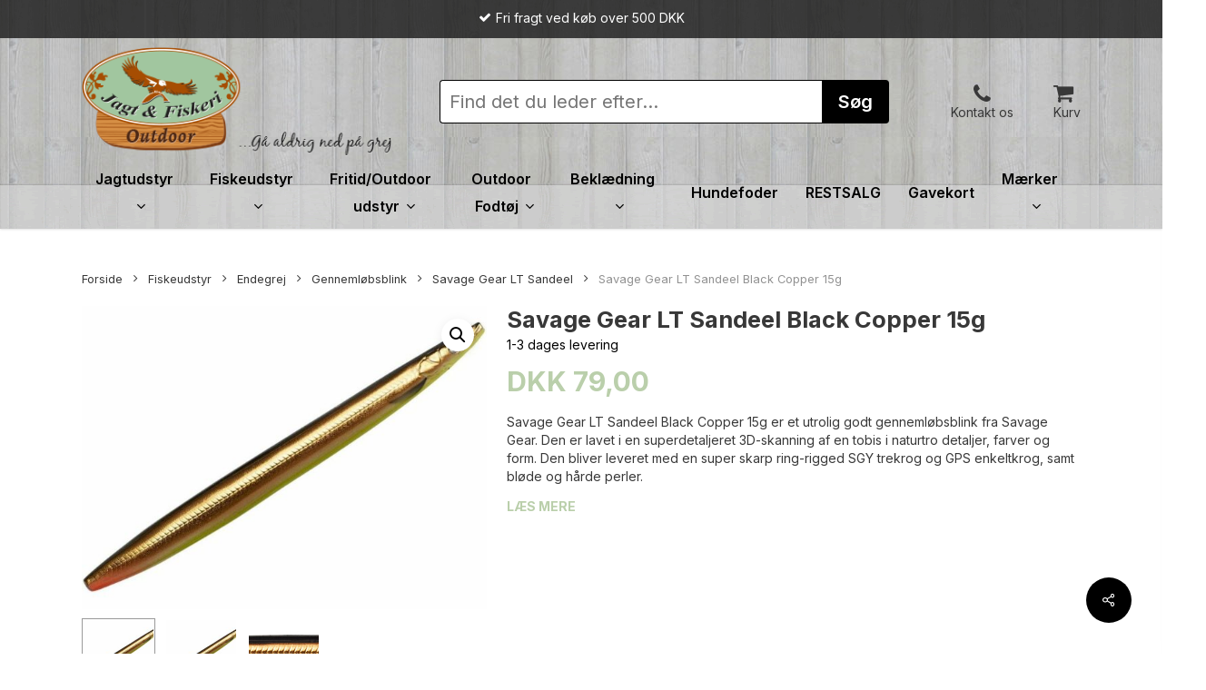

--- FILE ---
content_type: text/html; charset=UTF-8
request_url: https://www.jagtogfiskeri.com/product/savage-gear-lt-sandeel-black-copper-15g/
body_size: 20807
content:
<!doctype html>
<html lang="da-DK" class="no-js">
<head>
	<meta charset="UTF-8">
	<meta name="viewport" content="width=device-width, initial-scale=1, maximum-scale=1, user-scalable=0" /><meta name='robots' content='index, follow, max-image-preview:large, max-snippet:-1, max-video-preview:-1' />

	<!-- This site is optimized with the Yoast SEO plugin v19.0 - https://yoast.com/wordpress/plugins/seo/ -->
	<title>Savage Gear LT Sandeel Black Copper 15g - Jagt &amp; Fiskeri Outdoor</title>
	<meta name="description" content="Savage Gear LT Sandeel Black Copper 15g er et utrolig godt gennemløbsblink fra Savage Gear. Den er lavet i en superdetaljeret 3D-skanning." />
	<link rel="canonical" href="https://www.jagtogfiskeri.com/product/savage-gear-lt-sandeel-black-copper-15g/" />
	<meta property="og:locale" content="da_DK" />
	<meta property="og:type" content="article" />
	<meta property="og:title" content="Savage Gear LT Sandeel Black Copper 15g - Jagt &amp; Fiskeri Outdoor" />
	<meta property="og:description" content="Savage Gear LT Sandeel Black Copper 15g er et utrolig godt gennemløbsblink fra Savage Gear. Den er lavet i en superdetaljeret 3D-skanning." />
	<meta property="og:url" content="https://www.jagtogfiskeri.com/product/savage-gear-lt-sandeel-black-copper-15g/" />
	<meta property="og:site_name" content="Jagt &amp; Fiskeri Outdoor" />
	<meta property="article:modified_time" content="2025-10-14T10:21:50+00:00" />
	<meta property="og:image" content="https://www.jagtogfiskeri.com/wp-content/uploads/2022/04/Savage-Gear-LT-Sandeel-Black-Copper-19g-1.jpg" />
	<meta property="og:image:width" content="800" />
	<meta property="og:image:height" content="600" />
	<meta property="og:image:type" content="image/jpeg" />
	<meta name="twitter:label1" content="Estimeret læsetid" />
	<meta name="twitter:data1" content="1 minut" />
	<script type="application/ld+json" class="yoast-schema-graph">{"@context":"https://schema.org","@graph":[{"@type":"Organization","@id":"https://www.jagtogfiskeri.com/#organization","name":"Jagt & Fiskeri Outdoor Frederikshavn","url":"https://www.jagtogfiskeri.com/","sameAs":[],"logo":{"@type":"ImageObject","inLanguage":"da-DK","@id":"https://www.jagtogfiskeri.com/#/schema/logo/image/","url":"https://www.jagtogfiskeri.com/wp-content/uploads/2021/02/logo.png","contentUrl":"https://www.jagtogfiskeri.com/wp-content/uploads/2021/02/logo.png","width":358,"height":126,"caption":"Jagt & Fiskeri Outdoor Frederikshavn"},"image":{"@id":"https://www.jagtogfiskeri.com/#/schema/logo/image/"}},{"@type":"WebSite","@id":"https://www.jagtogfiskeri.com/#website","url":"https://www.jagtogfiskeri.com/","name":"Jagt &amp; Fiskeri Outdoor","description":"Gå aldrig ned på grej","publisher":{"@id":"https://www.jagtogfiskeri.com/#organization"},"potentialAction":[{"@type":"SearchAction","target":{"@type":"EntryPoint","urlTemplate":"https://www.jagtogfiskeri.com/?s={search_term_string}"},"query-input":"required name=search_term_string"}],"inLanguage":"da-DK"},{"@type":"ImageObject","inLanguage":"da-DK","@id":"https://www.jagtogfiskeri.com/product/savage-gear-lt-sandeel-black-copper-15g/#primaryimage","url":"https://www.jagtogfiskeri.com/wp-content/uploads/2022/04/Savage-Gear-LT-Sandeel-Black-Copper-19g-1.jpg","contentUrl":"https://www.jagtogfiskeri.com/wp-content/uploads/2022/04/Savage-Gear-LT-Sandeel-Black-Copper-19g-1.jpg","width":800,"height":600,"caption":"Savage Gear LT Sandeel Black Copper 15g"},{"@type":"WebPage","@id":"https://www.jagtogfiskeri.com/product/savage-gear-lt-sandeel-black-copper-15g/#webpage","url":"https://www.jagtogfiskeri.com/product/savage-gear-lt-sandeel-black-copper-15g/","name":"Savage Gear LT Sandeel Black Copper 15g - Jagt & Fiskeri Outdoor","isPartOf":{"@id":"https://www.jagtogfiskeri.com/#website"},"primaryImageOfPage":{"@id":"https://www.jagtogfiskeri.com/product/savage-gear-lt-sandeel-black-copper-15g/#primaryimage"},"datePublished":"2022-04-20T12:39:55+00:00","dateModified":"2025-10-14T10:21:50+00:00","description":"Savage Gear LT Sandeel Black Copper 15g er et utrolig godt gennemløbsblink fra Savage Gear. Den er lavet i en superdetaljeret 3D-skanning.","breadcrumb":{"@id":"https://www.jagtogfiskeri.com/product/savage-gear-lt-sandeel-black-copper-15g/#breadcrumb"},"inLanguage":"da-DK","potentialAction":[{"@type":"ReadAction","target":["https://www.jagtogfiskeri.com/product/savage-gear-lt-sandeel-black-copper-15g/"]}]},{"@type":"BreadcrumbList","@id":"https://www.jagtogfiskeri.com/product/savage-gear-lt-sandeel-black-copper-15g/#breadcrumb","itemListElement":[{"@type":"ListItem","position":1,"name":"Home","item":"https://www.jagtogfiskeri.com/"},{"@type":"ListItem","position":2,"name":"Shop","item":"https://www.jagtogfiskeri.com/shop/"},{"@type":"ListItem","position":3,"name":"Savage Gear LT Sandeel Black Copper 15g"}]}]}</script>
	<!-- / Yoast SEO plugin. -->


<link rel='dns-prefetch' href='//fonts.googleapis.com' />
<link rel='dns-prefetch' href='//s.w.org' />
<link rel="alternate" type="application/rss+xml" title="Jagt &amp; Fiskeri Outdoor &raquo; Feed" href="https://www.jagtogfiskeri.com/feed/" />
<link rel="alternate" type="application/rss+xml" title="Jagt &amp; Fiskeri Outdoor &raquo;-kommentar-feed" href="https://www.jagtogfiskeri.com/comments/feed/" />
<script type="text/javascript">
window._wpemojiSettings = {"baseUrl":"https:\/\/s.w.org\/images\/core\/emoji\/14.0.0\/72x72\/","ext":".png","svgUrl":"https:\/\/s.w.org\/images\/core\/emoji\/14.0.0\/svg\/","svgExt":".svg","source":{"concatemoji":"https:\/\/www.jagtogfiskeri.com\/wp-includes\/js\/wp-emoji-release.min.js?ver=6.0.11"}};
/*! This file is auto-generated */
!function(e,a,t){var n,r,o,i=a.createElement("canvas"),p=i.getContext&&i.getContext("2d");function s(e,t){var a=String.fromCharCode,e=(p.clearRect(0,0,i.width,i.height),p.fillText(a.apply(this,e),0,0),i.toDataURL());return p.clearRect(0,0,i.width,i.height),p.fillText(a.apply(this,t),0,0),e===i.toDataURL()}function c(e){var t=a.createElement("script");t.src=e,t.defer=t.type="text/javascript",a.getElementsByTagName("head")[0].appendChild(t)}for(o=Array("flag","emoji"),t.supports={everything:!0,everythingExceptFlag:!0},r=0;r<o.length;r++)t.supports[o[r]]=function(e){if(!p||!p.fillText)return!1;switch(p.textBaseline="top",p.font="600 32px Arial",e){case"flag":return s([127987,65039,8205,9895,65039],[127987,65039,8203,9895,65039])?!1:!s([55356,56826,55356,56819],[55356,56826,8203,55356,56819])&&!s([55356,57332,56128,56423,56128,56418,56128,56421,56128,56430,56128,56423,56128,56447],[55356,57332,8203,56128,56423,8203,56128,56418,8203,56128,56421,8203,56128,56430,8203,56128,56423,8203,56128,56447]);case"emoji":return!s([129777,127995,8205,129778,127999],[129777,127995,8203,129778,127999])}return!1}(o[r]),t.supports.everything=t.supports.everything&&t.supports[o[r]],"flag"!==o[r]&&(t.supports.everythingExceptFlag=t.supports.everythingExceptFlag&&t.supports[o[r]]);t.supports.everythingExceptFlag=t.supports.everythingExceptFlag&&!t.supports.flag,t.DOMReady=!1,t.readyCallback=function(){t.DOMReady=!0},t.supports.everything||(n=function(){t.readyCallback()},a.addEventListener?(a.addEventListener("DOMContentLoaded",n,!1),e.addEventListener("load",n,!1)):(e.attachEvent("onload",n),a.attachEvent("onreadystatechange",function(){"complete"===a.readyState&&t.readyCallback()})),(e=t.source||{}).concatemoji?c(e.concatemoji):e.wpemoji&&e.twemoji&&(c(e.twemoji),c(e.wpemoji)))}(window,document,window._wpemojiSettings);
</script>
<style type="text/css">
img.wp-smiley,
img.emoji {
	display: inline !important;
	border: none !important;
	box-shadow: none !important;
	height: 1em !important;
	width: 1em !important;
	margin: 0 0.07em !important;
	vertical-align: -0.1em !important;
	background: none !important;
	padding: 0 !important;
}
</style>
	<link rel='stylesheet' id='wp-block-library-css'  href='https://www.jagtogfiskeri.com/wp-includes/css/dist/block-library/style.min.css?ver=6.0.11' type='text/css' media='all' />
<link rel='stylesheet' id='wc-blocks-vendors-style-css'  href='https://www.jagtogfiskeri.com/wp-content/plugins/woocommerce/packages/woocommerce-blocks/build/wc-blocks-vendors-style.css?ver=7.4.3' type='text/css' media='all' />
<link rel='stylesheet' id='wc-blocks-style-css'  href='https://www.jagtogfiskeri.com/wp-content/plugins/woocommerce/packages/woocommerce-blocks/build/wc-blocks-style.css?ver=7.4.3' type='text/css' media='all' />
<style id='global-styles-inline-css' type='text/css'>
body{--wp--preset--color--black: #000000;--wp--preset--color--cyan-bluish-gray: #abb8c3;--wp--preset--color--white: #ffffff;--wp--preset--color--pale-pink: #f78da7;--wp--preset--color--vivid-red: #cf2e2e;--wp--preset--color--luminous-vivid-orange: #ff6900;--wp--preset--color--luminous-vivid-amber: #fcb900;--wp--preset--color--light-green-cyan: #7bdcb5;--wp--preset--color--vivid-green-cyan: #00d084;--wp--preset--color--pale-cyan-blue: #8ed1fc;--wp--preset--color--vivid-cyan-blue: #0693e3;--wp--preset--color--vivid-purple: #9b51e0;--wp--preset--gradient--vivid-cyan-blue-to-vivid-purple: linear-gradient(135deg,rgba(6,147,227,1) 0%,rgb(155,81,224) 100%);--wp--preset--gradient--light-green-cyan-to-vivid-green-cyan: linear-gradient(135deg,rgb(122,220,180) 0%,rgb(0,208,130) 100%);--wp--preset--gradient--luminous-vivid-amber-to-luminous-vivid-orange: linear-gradient(135deg,rgba(252,185,0,1) 0%,rgba(255,105,0,1) 100%);--wp--preset--gradient--luminous-vivid-orange-to-vivid-red: linear-gradient(135deg,rgba(255,105,0,1) 0%,rgb(207,46,46) 100%);--wp--preset--gradient--very-light-gray-to-cyan-bluish-gray: linear-gradient(135deg,rgb(238,238,238) 0%,rgb(169,184,195) 100%);--wp--preset--gradient--cool-to-warm-spectrum: linear-gradient(135deg,rgb(74,234,220) 0%,rgb(151,120,209) 20%,rgb(207,42,186) 40%,rgb(238,44,130) 60%,rgb(251,105,98) 80%,rgb(254,248,76) 100%);--wp--preset--gradient--blush-light-purple: linear-gradient(135deg,rgb(255,206,236) 0%,rgb(152,150,240) 100%);--wp--preset--gradient--blush-bordeaux: linear-gradient(135deg,rgb(254,205,165) 0%,rgb(254,45,45) 50%,rgb(107,0,62) 100%);--wp--preset--gradient--luminous-dusk: linear-gradient(135deg,rgb(255,203,112) 0%,rgb(199,81,192) 50%,rgb(65,88,208) 100%);--wp--preset--gradient--pale-ocean: linear-gradient(135deg,rgb(255,245,203) 0%,rgb(182,227,212) 50%,rgb(51,167,181) 100%);--wp--preset--gradient--electric-grass: linear-gradient(135deg,rgb(202,248,128) 0%,rgb(113,206,126) 100%);--wp--preset--gradient--midnight: linear-gradient(135deg,rgb(2,3,129) 0%,rgb(40,116,252) 100%);--wp--preset--duotone--dark-grayscale: url('#wp-duotone-dark-grayscale');--wp--preset--duotone--grayscale: url('#wp-duotone-grayscale');--wp--preset--duotone--purple-yellow: url('#wp-duotone-purple-yellow');--wp--preset--duotone--blue-red: url('#wp-duotone-blue-red');--wp--preset--duotone--midnight: url('#wp-duotone-midnight');--wp--preset--duotone--magenta-yellow: url('#wp-duotone-magenta-yellow');--wp--preset--duotone--purple-green: url('#wp-duotone-purple-green');--wp--preset--duotone--blue-orange: url('#wp-duotone-blue-orange');--wp--preset--font-size--small: 13px;--wp--preset--font-size--medium: 20px;--wp--preset--font-size--large: 36px;--wp--preset--font-size--x-large: 42px;}.has-black-color{color: var(--wp--preset--color--black) !important;}.has-cyan-bluish-gray-color{color: var(--wp--preset--color--cyan-bluish-gray) !important;}.has-white-color{color: var(--wp--preset--color--white) !important;}.has-pale-pink-color{color: var(--wp--preset--color--pale-pink) !important;}.has-vivid-red-color{color: var(--wp--preset--color--vivid-red) !important;}.has-luminous-vivid-orange-color{color: var(--wp--preset--color--luminous-vivid-orange) !important;}.has-luminous-vivid-amber-color{color: var(--wp--preset--color--luminous-vivid-amber) !important;}.has-light-green-cyan-color{color: var(--wp--preset--color--light-green-cyan) !important;}.has-vivid-green-cyan-color{color: var(--wp--preset--color--vivid-green-cyan) !important;}.has-pale-cyan-blue-color{color: var(--wp--preset--color--pale-cyan-blue) !important;}.has-vivid-cyan-blue-color{color: var(--wp--preset--color--vivid-cyan-blue) !important;}.has-vivid-purple-color{color: var(--wp--preset--color--vivid-purple) !important;}.has-black-background-color{background-color: var(--wp--preset--color--black) !important;}.has-cyan-bluish-gray-background-color{background-color: var(--wp--preset--color--cyan-bluish-gray) !important;}.has-white-background-color{background-color: var(--wp--preset--color--white) !important;}.has-pale-pink-background-color{background-color: var(--wp--preset--color--pale-pink) !important;}.has-vivid-red-background-color{background-color: var(--wp--preset--color--vivid-red) !important;}.has-luminous-vivid-orange-background-color{background-color: var(--wp--preset--color--luminous-vivid-orange) !important;}.has-luminous-vivid-amber-background-color{background-color: var(--wp--preset--color--luminous-vivid-amber) !important;}.has-light-green-cyan-background-color{background-color: var(--wp--preset--color--light-green-cyan) !important;}.has-vivid-green-cyan-background-color{background-color: var(--wp--preset--color--vivid-green-cyan) !important;}.has-pale-cyan-blue-background-color{background-color: var(--wp--preset--color--pale-cyan-blue) !important;}.has-vivid-cyan-blue-background-color{background-color: var(--wp--preset--color--vivid-cyan-blue) !important;}.has-vivid-purple-background-color{background-color: var(--wp--preset--color--vivid-purple) !important;}.has-black-border-color{border-color: var(--wp--preset--color--black) !important;}.has-cyan-bluish-gray-border-color{border-color: var(--wp--preset--color--cyan-bluish-gray) !important;}.has-white-border-color{border-color: var(--wp--preset--color--white) !important;}.has-pale-pink-border-color{border-color: var(--wp--preset--color--pale-pink) !important;}.has-vivid-red-border-color{border-color: var(--wp--preset--color--vivid-red) !important;}.has-luminous-vivid-orange-border-color{border-color: var(--wp--preset--color--luminous-vivid-orange) !important;}.has-luminous-vivid-amber-border-color{border-color: var(--wp--preset--color--luminous-vivid-amber) !important;}.has-light-green-cyan-border-color{border-color: var(--wp--preset--color--light-green-cyan) !important;}.has-vivid-green-cyan-border-color{border-color: var(--wp--preset--color--vivid-green-cyan) !important;}.has-pale-cyan-blue-border-color{border-color: var(--wp--preset--color--pale-cyan-blue) !important;}.has-vivid-cyan-blue-border-color{border-color: var(--wp--preset--color--vivid-cyan-blue) !important;}.has-vivid-purple-border-color{border-color: var(--wp--preset--color--vivid-purple) !important;}.has-vivid-cyan-blue-to-vivid-purple-gradient-background{background: var(--wp--preset--gradient--vivid-cyan-blue-to-vivid-purple) !important;}.has-light-green-cyan-to-vivid-green-cyan-gradient-background{background: var(--wp--preset--gradient--light-green-cyan-to-vivid-green-cyan) !important;}.has-luminous-vivid-amber-to-luminous-vivid-orange-gradient-background{background: var(--wp--preset--gradient--luminous-vivid-amber-to-luminous-vivid-orange) !important;}.has-luminous-vivid-orange-to-vivid-red-gradient-background{background: var(--wp--preset--gradient--luminous-vivid-orange-to-vivid-red) !important;}.has-very-light-gray-to-cyan-bluish-gray-gradient-background{background: var(--wp--preset--gradient--very-light-gray-to-cyan-bluish-gray) !important;}.has-cool-to-warm-spectrum-gradient-background{background: var(--wp--preset--gradient--cool-to-warm-spectrum) !important;}.has-blush-light-purple-gradient-background{background: var(--wp--preset--gradient--blush-light-purple) !important;}.has-blush-bordeaux-gradient-background{background: var(--wp--preset--gradient--blush-bordeaux) !important;}.has-luminous-dusk-gradient-background{background: var(--wp--preset--gradient--luminous-dusk) !important;}.has-pale-ocean-gradient-background{background: var(--wp--preset--gradient--pale-ocean) !important;}.has-electric-grass-gradient-background{background: var(--wp--preset--gradient--electric-grass) !important;}.has-midnight-gradient-background{background: var(--wp--preset--gradient--midnight) !important;}.has-small-font-size{font-size: var(--wp--preset--font-size--small) !important;}.has-medium-font-size{font-size: var(--wp--preset--font-size--medium) !important;}.has-large-font-size{font-size: var(--wp--preset--font-size--large) !important;}.has-x-large-font-size{font-size: var(--wp--preset--font-size--x-large) !important;}
</style>
<link rel='stylesheet' id='contact-form-7-css'  href='https://www.jagtogfiskeri.com/wp-content/plugins/contact-form-7/includes/css/styles.css?ver=5.5.6.1' type='text/css' media='all' />
<link rel='stylesheet' id='salient-social-css'  href='https://www.jagtogfiskeri.com/wp-content/plugins/salient-social/css/style.css?ver=1.2.2' type='text/css' media='all' />
<style id='salient-social-inline-css' type='text/css'>

  .sharing-default-minimal .nectar-love.loved,
  body .nectar-social[data-color-override="override"].fixed > a:before, 
  body .nectar-social[data-color-override="override"].fixed .nectar-social-inner a,
  .sharing-default-minimal .nectar-social[data-color-override="override"] .nectar-social-inner a:hover,
  .nectar-social.vertical[data-color-override="override"] .nectar-social-inner a:hover {
    background-color: #000000;
  }
  .nectar-social.hover .nectar-love.loved,
  .nectar-social.hover > .nectar-love-button a:hover,
  .nectar-social[data-color-override="override"].hover > div a:hover,
  #single-below-header .nectar-social[data-color-override="override"].hover > div a:hover,
  .nectar-social[data-color-override="override"].hover .share-btn:hover,
  .sharing-default-minimal .nectar-social[data-color-override="override"] .nectar-social-inner a {
    border-color: #000000;
  }
  #single-below-header .nectar-social.hover .nectar-love.loved i,
  #single-below-header .nectar-social.hover[data-color-override="override"] a:hover,
  #single-below-header .nectar-social.hover[data-color-override="override"] a:hover i,
  #single-below-header .nectar-social.hover .nectar-love-button a:hover i,
  .nectar-love:hover i,
  .hover .nectar-love:hover .total_loves,
  .nectar-love.loved i,
  .nectar-social.hover .nectar-love.loved .total_loves,
  .nectar-social.hover .share-btn:hover, 
  .nectar-social[data-color-override="override"].hover .nectar-social-inner a:hover,
  .nectar-social[data-color-override="override"].hover > div:hover span,
  .sharing-default-minimal .nectar-social[data-color-override="override"] .nectar-social-inner a:not(:hover) i,
  .sharing-default-minimal .nectar-social[data-color-override="override"] .nectar-social-inner a:not(:hover) {
    color: #000000;
  }
</style>
<link rel='stylesheet' id='photoswipe-css'  href='https://www.jagtogfiskeri.com/wp-content/plugins/woocommerce/assets/css/photoswipe/photoswipe.min.css?ver=6.5.1' type='text/css' media='all' />
<link rel='stylesheet' id='photoswipe-default-skin-css'  href='https://www.jagtogfiskeri.com/wp-content/plugins/woocommerce/assets/css/photoswipe/default-skin/default-skin.min.css?ver=6.5.1' type='text/css' media='all' />
<link rel='stylesheet' id='woocommerce-layout-css'  href='https://www.jagtogfiskeri.com/wp-content/plugins/woocommerce/assets/css/woocommerce-layout.css?ver=6.5.1' type='text/css' media='all' />
<link rel='stylesheet' id='woocommerce-smallscreen-css'  href='https://www.jagtogfiskeri.com/wp-content/plugins/woocommerce/assets/css/woocommerce-smallscreen.css?ver=6.5.1' type='text/css' media='only screen and (max-width: 768px)' />
<link rel='stylesheet' id='woocommerce-general-css'  href='https://www.jagtogfiskeri.com/wp-content/plugins/woocommerce/assets/css/woocommerce.css?ver=6.5.1' type='text/css' media='all' />
<style id='woocommerce-inline-inline-css' type='text/css'>
.woocommerce form .form-row .required { visibility: visible; }
</style>
<link rel='stylesheet' id='ivory-search-styles-css'  href='https://www.jagtogfiskeri.com/wp-content/plugins/add-search-to-menu/public/css/ivory-search.min.css?ver=5.4.6' type='text/css' media='all' />
<link rel='stylesheet' id='font-awesome-css'  href='https://www.jagtogfiskeri.com/wp-content/themes/salient/css/font-awesome-legacy.min.css?ver=4.7.1' type='text/css' media='all' />
<link rel='stylesheet' id='parent-style-css'  href='https://www.jagtogfiskeri.com/wp-content/themes/salient/style.css?ver=14.0.5' type='text/css' media='all' />
<link rel='stylesheet' id='salient-grid-system-css'  href='https://www.jagtogfiskeri.com/wp-content/themes/salient/css/build/grid-system.css?ver=14.0.5' type='text/css' media='all' />
<link rel='stylesheet' id='main-styles-css'  href='https://www.jagtogfiskeri.com/wp-content/themes/salient/css/build/style.css?ver=14.0.5' type='text/css' media='all' />
<link rel='stylesheet' id='nectar-header-layout-centered-bottom-bar-css'  href='https://www.jagtogfiskeri.com/wp-content/themes/salient/css/build/header/header-layout-centered-bottom-bar.css?ver=14.0.5' type='text/css' media='all' />
<link rel='stylesheet' id='nectar-header-secondary-nav-css'  href='https://www.jagtogfiskeri.com/wp-content/themes/salient/css/build/header/header-secondary-nav.css?ver=14.0.5' type='text/css' media='all' />
<link rel='stylesheet' id='nectar-element-recent-posts-css'  href='https://www.jagtogfiskeri.com/wp-content/themes/salient/css/build/elements/element-recent-posts.css?ver=14.0.5' type='text/css' media='all' />
<link rel='stylesheet' id='nectar_default_font_open_sans-css'  href='https://fonts.googleapis.com/css?family=Open+Sans%3A300%2C400%2C600%2C700&#038;subset=latin%2Clatin-ext' type='text/css' media='all' />
<link rel='stylesheet' id='responsive-css'  href='https://www.jagtogfiskeri.com/wp-content/themes/salient/css/build/responsive.css?ver=14.0.5' type='text/css' media='all' />
<link rel='stylesheet' id='nectar-product-style-material-css'  href='https://www.jagtogfiskeri.com/wp-content/themes/salient/css/build/third-party/woocommerce/product-style-material.css?ver=14.0.5' type='text/css' media='all' />
<link rel='stylesheet' id='woocommerce-css'  href='https://www.jagtogfiskeri.com/wp-content/themes/salient/css/build/woocommerce.css?ver=14.0.5' type='text/css' media='all' />
<link rel='stylesheet' id='nectar-woocommerce-single-css'  href='https://www.jagtogfiskeri.com/wp-content/themes/salient/css/build/third-party/woocommerce/product-single.css?ver=14.0.5' type='text/css' media='all' />
<link rel='stylesheet' id='select2-css'  href='https://www.jagtogfiskeri.com/wp-content/plugins/woocommerce/assets/css/select2.css?ver=6.5.1' type='text/css' media='all' />
<link rel='stylesheet' id='skin-material-css'  href='https://www.jagtogfiskeri.com/wp-content/themes/salient/css/build/skin-material.css?ver=14.0.5' type='text/css' media='all' />
<link rel='stylesheet' id='salient-wp-menu-dynamic-css'  href='https://www.jagtogfiskeri.com/wp-content/uploads/salient/menu-dynamic.css?ver=4890' type='text/css' media='all' />
<link rel='stylesheet' id='dynamic-css-css'  href='https://www.jagtogfiskeri.com/wp-content/themes/salient/css/salient-dynamic-styles.css?ver=3465' type='text/css' media='all' />
<style id='dynamic-css-inline-css' type='text/css'>
@media only screen and (min-width:1000px){body #ajax-content-wrap.no-scroll{min-height:calc(100vh - 212px);height:calc(100vh - 212px)!important;}}@media only screen and (min-width:1000px){#page-header-wrap.fullscreen-header,#page-header-wrap.fullscreen-header #page-header-bg,html:not(.nectar-box-roll-loaded) .nectar-box-roll > #page-header-bg.fullscreen-header,.nectar_fullscreen_zoom_recent_projects,#nectar_fullscreen_rows:not(.afterLoaded) > div{height:calc(100vh - 211px);}.wpb_row.vc_row-o-full-height.top-level,.wpb_row.vc_row-o-full-height.top-level > .col.span_12{min-height:calc(100vh - 211px);}html:not(.nectar-box-roll-loaded) .nectar-box-roll > #page-header-bg.fullscreen-header{top:212px;}.nectar-slider-wrap[data-fullscreen="true"]:not(.loaded),.nectar-slider-wrap[data-fullscreen="true"]:not(.loaded) .swiper-container{height:calc(100vh - 210px)!important;}.admin-bar .nectar-slider-wrap[data-fullscreen="true"]:not(.loaded),.admin-bar .nectar-slider-wrap[data-fullscreen="true"]:not(.loaded) .swiper-container{height:calc(100vh - 210px - 32px)!important;}}@media only screen and (max-width:999px){.using-mobile-browser #nectar_fullscreen_rows:not(.afterLoaded):not([data-mobile-disable="on"]) > div{height:calc(100vh - 106px);}.using-mobile-browser .wpb_row.vc_row-o-full-height.top-level,.using-mobile-browser .wpb_row.vc_row-o-full-height.top-level > .col.span_12,[data-permanent-transparent="1"].using-mobile-browser .wpb_row.vc_row-o-full-height.top-level,[data-permanent-transparent="1"].using-mobile-browser .wpb_row.vc_row-o-full-height.top-level > .col.span_12{min-height:calc(100vh - 106px);}html:not(.nectar-box-roll-loaded) .nectar-box-roll > #page-header-bg.fullscreen-header,.nectar_fullscreen_zoom_recent_projects,.nectar-slider-wrap[data-fullscreen="true"]:not(.loaded),.nectar-slider-wrap[data-fullscreen="true"]:not(.loaded) .swiper-container,#nectar_fullscreen_rows:not(.afterLoaded):not([data-mobile-disable="on"]) > div{height:calc(100vh - 53px);}.wpb_row.vc_row-o-full-height.top-level,.wpb_row.vc_row-o-full-height.top-level > .col.span_12{min-height:calc(100vh - 53px);}body[data-transparent-header="false"] #ajax-content-wrap.no-scroll{min-height:calc(100vh - 53px);height:calc(100vh - 53px);}}.post-type-archive-product.woocommerce .container-wrap,.tax-product_cat.woocommerce .container-wrap{background-color:#ffffff;}.woocommerce ul.products li.product.material,.woocommerce-page ul.products li.product.material{background-color:#ffffff;}.woocommerce ul.products li.product.minimal .product-wrap,.woocommerce ul.products li.product.minimal .background-color-expand,.woocommerce-page ul.products li.product.minimal .product-wrap,.woocommerce-page ul.products li.product.minimal .background-color-expand{background-color:#ffffff;}.screen-reader-text,.nectar-skip-to-content:not(:focus){border:0;clip:rect(1px,1px,1px,1px);clip-path:inset(50%);height:1px;margin:-1px;overflow:hidden;padding:0;position:absolute!important;width:1px;word-wrap:normal!important;}
</style>
<link rel='stylesheet' id='salient-child-style-css'  href='https://www.jagtogfiskeri.com/wp-content/themes/salient-child/style.css?ver=14.0.5' type='text/css' media='all' />
<link rel='stylesheet' id='redux-google-fonts-salient_redux-css'  href='https://fonts.googleapis.com/css?family=Inter%3A400%2C700%2C600&#038;ver=1650366993' type='text/css' media='all' />
<script type='text/javascript' src='https://www.jagtogfiskeri.com/wp-includes/js/jquery/jquery.min.js?ver=3.6.0' id='jquery-core-js'></script>
<script type='text/javascript' src='https://www.jagtogfiskeri.com/wp-includes/js/jquery/jquery-migrate.min.js?ver=3.3.2' id='jquery-migrate-js'></script>
<link rel="https://api.w.org/" href="https://www.jagtogfiskeri.com/wp-json/" /><link rel="alternate" type="application/json" href="https://www.jagtogfiskeri.com/wp-json/wp/v2/product/5459" /><link rel="EditURI" type="application/rsd+xml" title="RSD" href="https://www.jagtogfiskeri.com/xmlrpc.php?rsd" />
<link rel="wlwmanifest" type="application/wlwmanifest+xml" href="https://www.jagtogfiskeri.com/wp-includes/wlwmanifest.xml" /> 
<meta name="generator" content="WordPress 6.0.11" />
<meta name="generator" content="WooCommerce 6.5.1" />
<link rel='shortlink' href='https://www.jagtogfiskeri.com/?p=5459' />
<link rel="alternate" type="application/json+oembed" href="https://www.jagtogfiskeri.com/wp-json/oembed/1.0/embed?url=https%3A%2F%2Fwww.jagtogfiskeri.com%2Fproduct%2Fsavage-gear-lt-sandeel-black-copper-15g%2F" />
<link rel="alternate" type="text/xml+oembed" href="https://www.jagtogfiskeri.com/wp-json/oembed/1.0/embed?url=https%3A%2F%2Fwww.jagtogfiskeri.com%2Fproduct%2Fsavage-gear-lt-sandeel-black-copper-15g%2F&#038;format=xml" />
<script type="text/javascript"> var root = document.getElementsByTagName( "html" )[0]; root.setAttribute( "class", "js" ); </script><!-- TrustBox script -->
<script type="text/javascript" src="//widget.trustpilot.com/bootstrap/v5/tp.widget.bootstrap.min.js" async></script>
<!-- End TrustBox script -->	<noscript><style>.woocommerce-product-gallery{ opacity: 1 !important; }</style></noscript>
	<meta name="generator" content="Powered by WPBakery Page Builder - drag and drop page builder for WordPress."/>
<link rel="icon" href="https://www.jagtogfiskeri.com/wp-content/uploads/2022/04/favicon-100x100.png" sizes="32x32" />
<link rel="icon" href="https://www.jagtogfiskeri.com/wp-content/uploads/2022/04/favicon.png" sizes="192x192" />
<link rel="apple-touch-icon" href="https://www.jagtogfiskeri.com/wp-content/uploads/2022/04/favicon.png" />
<meta name="msapplication-TileImage" content="https://www.jagtogfiskeri.com/wp-content/uploads/2022/04/favicon.png" />
<noscript><style> .wpb_animate_when_almost_visible { opacity: 1; }</style></noscript><!-- WooCommerce Google Analytics Integration -->
		<script type='text/javascript'>
			var gaProperty = 'UA-63738543-1';
			var disableStr = 'ga-disable-' + gaProperty;
			if ( document.cookie.indexOf( disableStr + '=true' ) > -1 ) {
				window[disableStr] = true;
			}
			function gaOptout() {
				document.cookie = disableStr + '=true; expires=Thu, 31 Dec 2099 23:59:59 UTC; path=/';
				window[disableStr] = true;
			}
		</script><script async src="https://www.googletagmanager.com/gtag/js?id=UA-63738543-1"></script>
		<script>
		window.dataLayer = window.dataLayer || [];
		function gtag(){dataLayer.push(arguments);}
		gtag('js', new Date());
		gtag('set', 'developer_id.dOGY3NW', true);

		gtag('config', 'UA-63738543-1', {
			'allow_google_signals': false,
			'link_attribution': false,
			'anonymize_ip': true,
			'linker':{
				'domains': [],
				'allow_incoming': false,
			},
			'custom_map': {
				'dimension1': 'logged_in'
			},
			'logged_in': 'no'
		} );

		
		</script>
		
		<!-- /WooCommerce Google Analytics Integration --></head><body class="product-template-default single single-product postid-5459 theme-salient woocommerce woocommerce-page woocommerce-no-js salient material wpb-js-composer js-comp-ver-6.7.1 vc_responsive" data-footer-reveal="false" data-footer-reveal-shadow="none" data-header-format="centered-menu-bottom-bar" data-body-border="off" data-boxed-style="" data-header-breakpoint="1000" data-dropdown-style="minimal" data-cae="easeOutQuart" data-cad="700" data-megamenu-width="full-width" data-aie="none" data-ls="fancybox" data-apte="standard" data-hhun="1" data-fancy-form-rcs="1" data-form-style="default" data-form-submit="regular" data-is="minimal" data-button-style="slightly_rounded_shadow" data-user-account-button="false" data-flex-cols="true" data-col-gap="default" data-header-inherit-rc="false" data-header-search="true" data-animated-anchors="true" data-ajax-transitions="false" data-full-width-header="false" data-slide-out-widget-area="true" data-slide-out-widget-area-style="simple" data-user-set-ocm="off" data-loading-animation="none" data-bg-header="false" data-responsive="1" data-ext-responsive="true" data-ext-padding="90" data-header-resize="0" data-header-color="custom" data-transparent-header="false" data-cart="true" data-remove-m-parallax="" data-remove-m-video-bgs="" data-m-animate="0" data-force-header-trans-color="light" data-smooth-scrolling="0" data-permanent-transparent="false" >
	
	<script type="text/javascript">
	 (function(window, document) {

		 if(navigator.userAgent.match(/(Android|iPod|iPhone|iPad|BlackBerry|IEMobile|Opera Mini)/)) {
			 document.body.className += " using-mobile-browser mobile ";
		 }

		 if( !("ontouchstart" in window) ) {

			 var body = document.querySelector("body");
			 var winW = window.innerWidth;
			 var bodyW = body.clientWidth;

			 if (winW > bodyW + 4) {
				 body.setAttribute("style", "--scroll-bar-w: " + (winW - bodyW - 4) + "px");
			 } else {
				 body.setAttribute("style", "--scroll-bar-w: 0px");
			 }
		 }

	 })(window, document);
   </script><svg xmlns="http://www.w3.org/2000/svg" viewBox="0 0 0 0" width="0" height="0" focusable="false" role="none" style="visibility: hidden; position: absolute; left: -9999px; overflow: hidden;" ><defs><filter id="wp-duotone-dark-grayscale"><feColorMatrix color-interpolation-filters="sRGB" type="matrix" values=" .299 .587 .114 0 0 .299 .587 .114 0 0 .299 .587 .114 0 0 .299 .587 .114 0 0 " /><feComponentTransfer color-interpolation-filters="sRGB" ><feFuncR type="table" tableValues="0 0.49803921568627" /><feFuncG type="table" tableValues="0 0.49803921568627" /><feFuncB type="table" tableValues="0 0.49803921568627" /><feFuncA type="table" tableValues="1 1" /></feComponentTransfer><feComposite in2="SourceGraphic" operator="in" /></filter></defs></svg><svg xmlns="http://www.w3.org/2000/svg" viewBox="0 0 0 0" width="0" height="0" focusable="false" role="none" style="visibility: hidden; position: absolute; left: -9999px; overflow: hidden;" ><defs><filter id="wp-duotone-grayscale"><feColorMatrix color-interpolation-filters="sRGB" type="matrix" values=" .299 .587 .114 0 0 .299 .587 .114 0 0 .299 .587 .114 0 0 .299 .587 .114 0 0 " /><feComponentTransfer color-interpolation-filters="sRGB" ><feFuncR type="table" tableValues="0 1" /><feFuncG type="table" tableValues="0 1" /><feFuncB type="table" tableValues="0 1" /><feFuncA type="table" tableValues="1 1" /></feComponentTransfer><feComposite in2="SourceGraphic" operator="in" /></filter></defs></svg><svg xmlns="http://www.w3.org/2000/svg" viewBox="0 0 0 0" width="0" height="0" focusable="false" role="none" style="visibility: hidden; position: absolute; left: -9999px; overflow: hidden;" ><defs><filter id="wp-duotone-purple-yellow"><feColorMatrix color-interpolation-filters="sRGB" type="matrix" values=" .299 .587 .114 0 0 .299 .587 .114 0 0 .299 .587 .114 0 0 .299 .587 .114 0 0 " /><feComponentTransfer color-interpolation-filters="sRGB" ><feFuncR type="table" tableValues="0.54901960784314 0.98823529411765" /><feFuncG type="table" tableValues="0 1" /><feFuncB type="table" tableValues="0.71764705882353 0.25490196078431" /><feFuncA type="table" tableValues="1 1" /></feComponentTransfer><feComposite in2="SourceGraphic" operator="in" /></filter></defs></svg><svg xmlns="http://www.w3.org/2000/svg" viewBox="0 0 0 0" width="0" height="0" focusable="false" role="none" style="visibility: hidden; position: absolute; left: -9999px; overflow: hidden;" ><defs><filter id="wp-duotone-blue-red"><feColorMatrix color-interpolation-filters="sRGB" type="matrix" values=" .299 .587 .114 0 0 .299 .587 .114 0 0 .299 .587 .114 0 0 .299 .587 .114 0 0 " /><feComponentTransfer color-interpolation-filters="sRGB" ><feFuncR type="table" tableValues="0 1" /><feFuncG type="table" tableValues="0 0.27843137254902" /><feFuncB type="table" tableValues="0.5921568627451 0.27843137254902" /><feFuncA type="table" tableValues="1 1" /></feComponentTransfer><feComposite in2="SourceGraphic" operator="in" /></filter></defs></svg><svg xmlns="http://www.w3.org/2000/svg" viewBox="0 0 0 0" width="0" height="0" focusable="false" role="none" style="visibility: hidden; position: absolute; left: -9999px; overflow: hidden;" ><defs><filter id="wp-duotone-midnight"><feColorMatrix color-interpolation-filters="sRGB" type="matrix" values=" .299 .587 .114 0 0 .299 .587 .114 0 0 .299 .587 .114 0 0 .299 .587 .114 0 0 " /><feComponentTransfer color-interpolation-filters="sRGB" ><feFuncR type="table" tableValues="0 0" /><feFuncG type="table" tableValues="0 0.64705882352941" /><feFuncB type="table" tableValues="0 1" /><feFuncA type="table" tableValues="1 1" /></feComponentTransfer><feComposite in2="SourceGraphic" operator="in" /></filter></defs></svg><svg xmlns="http://www.w3.org/2000/svg" viewBox="0 0 0 0" width="0" height="0" focusable="false" role="none" style="visibility: hidden; position: absolute; left: -9999px; overflow: hidden;" ><defs><filter id="wp-duotone-magenta-yellow"><feColorMatrix color-interpolation-filters="sRGB" type="matrix" values=" .299 .587 .114 0 0 .299 .587 .114 0 0 .299 .587 .114 0 0 .299 .587 .114 0 0 " /><feComponentTransfer color-interpolation-filters="sRGB" ><feFuncR type="table" tableValues="0.78039215686275 1" /><feFuncG type="table" tableValues="0 0.94901960784314" /><feFuncB type="table" tableValues="0.35294117647059 0.47058823529412" /><feFuncA type="table" tableValues="1 1" /></feComponentTransfer><feComposite in2="SourceGraphic" operator="in" /></filter></defs></svg><svg xmlns="http://www.w3.org/2000/svg" viewBox="0 0 0 0" width="0" height="0" focusable="false" role="none" style="visibility: hidden; position: absolute; left: -9999px; overflow: hidden;" ><defs><filter id="wp-duotone-purple-green"><feColorMatrix color-interpolation-filters="sRGB" type="matrix" values=" .299 .587 .114 0 0 .299 .587 .114 0 0 .299 .587 .114 0 0 .299 .587 .114 0 0 " /><feComponentTransfer color-interpolation-filters="sRGB" ><feFuncR type="table" tableValues="0.65098039215686 0.40392156862745" /><feFuncG type="table" tableValues="0 1" /><feFuncB type="table" tableValues="0.44705882352941 0.4" /><feFuncA type="table" tableValues="1 1" /></feComponentTransfer><feComposite in2="SourceGraphic" operator="in" /></filter></defs></svg><svg xmlns="http://www.w3.org/2000/svg" viewBox="0 0 0 0" width="0" height="0" focusable="false" role="none" style="visibility: hidden; position: absolute; left: -9999px; overflow: hidden;" ><defs><filter id="wp-duotone-blue-orange"><feColorMatrix color-interpolation-filters="sRGB" type="matrix" values=" .299 .587 .114 0 0 .299 .587 .114 0 0 .299 .587 .114 0 0 .299 .587 .114 0 0 " /><feComponentTransfer color-interpolation-filters="sRGB" ><feFuncR type="table" tableValues="0.098039215686275 1" /><feFuncG type="table" tableValues="0 0.66274509803922" /><feFuncB type="table" tableValues="0.84705882352941 0.41960784313725" /><feFuncA type="table" tableValues="1 1" /></feComponentTransfer><feComposite in2="SourceGraphic" operator="in" /></filter></defs></svg><a href="#ajax-content-wrap" class="nectar-skip-to-content">Skip to main content</a><div class="ocm-effect-wrap"><div class="ocm-effect-wrap-inner">	
	<div id="header-space"  data-header-mobile-fixed='1'></div> 
	
		<div id="header-outer" data-has-menu="true" data-has-buttons="yes" data-header-button_style="default" data-using-pr-menu="false" data-mobile-fixed="1" data-ptnm="false" data-lhe="default" data-user-set-bg="#ffffff" data-format="centered-menu-bottom-bar" data-menu-bottom-bar-align="left_t_center_b" data-permanent-transparent="false" data-megamenu-rt="1" data-remove-fixed="1" data-header-resize="0" data-cart="true" data-transparency-option="0" data-box-shadow="small" data-shrink-num="6" data-using-secondary="1" data-using-logo="1" data-logo-height="120" data-m-logo-height="30" data-padding="10" data-full-width="false" data-condense="false" >
			
	<div id="header-secondary-outer" class="centered-menu-bottom-bar" data-mobile="default" data-remove-fixed="1" data-lhe="default" data-secondary-text="true" data-full-width="false" data-mobile-fixed="1" data-permanent-transparent="false" >
		<div class="container">
			<nav>
				<div class="nectar-center-text"><span><i class="fa fa-check" aria-hidden="true"></i>Fri fragt ved køb over 500 DKK</div>				
			</nav>
		</div>
	</div>
	

<div id="search-outer" class="nectar">
	<div id="search">
		<div class="container">
			 <div id="search-box">
				 <div class="inner-wrap">
					 <div class="col span_12">
						  <form role="search" action="https://www.jagtogfiskeri.com/" method="GET">
														 <input type="text" name="s" id="s" value="" aria-label="Søg" placeholder="Søg" />
							 
						<span>Hit enter to search or ESC to close</span>
													  <input type="hidden" name="view" value="25">
						</form>
					</div><!--/span_12-->
				</div><!--/inner-wrap-->
			 </div><!--/search-box-->
			 <div id="close"><a href="#"><span class="screen-reader-text">Close Search</span>
				<span class="close-wrap"> <span class="close-line close-line1"></span> <span class="close-line close-line2"></span> </span>				 </a></div>
		 </div><!--/container-->
	</div><!--/search-->
</div><!--/search-outer-->

<header id="top">
	<div class="container">
		<div class="row">
			<div class="col span_3">
								<a id="logo" href="https://www.jagtogfiskeri.com" data-supplied-ml-starting-dark="false" data-supplied-ml-starting="false" data-supplied-ml="true" >
					<img class="stnd skip-lazy default-logo" width="358" height="126" alt="Jagt &amp; Fiskeri Outdoor" src="https://www.jagtogfiskeri.com/wp-content/uploads/2014/01/logo.png" srcset="https://www.jagtogfiskeri.com/wp-content/uploads/2014/01/logo.png 1x, https://www.jagtogfiskeri.com/wp-content/uploads/2014/01/logo.png 2x" /><img class="mobile-only-logo skip-lazy" alt="Jagt &amp; Fiskeri Outdoor" width="358" height="126" src="https://www.jagtogfiskeri.com/wp-content/uploads/2014/01/logo.png" />				</a>
									<nav class="left-side" data-using-pull-menu="true">
						<ul id="menu-soegemenu" class="sf-menu"><li class=" astm-search-menu is-menu default menu-item"><form role="search" method="get" class="search-form" action="https://www.jagtogfiskeri.com/">
	<input type="text" class="search-field" placeholder="Find det du leder efter..." value="" name="s" title="Search for:" />
	<button type="submit" class="search-widget-btn"><span class="normal icon-salient-search" aria-hidden="true"></span><span class="text">Søg</span></button>
<input type="hidden" name="post_type" value="product" /></form><div class="search-close"></div></li></ul>					</nav>
					<nav class="right-side">
						<ul id="menu-main-menu" class="sf-menu"><li id="menu-item-377" class="menu-item menu-item-type-post_type menu-item-object-page nectar-regular-menu-item menu-item-377"><a href="https://www.jagtogfiskeri.com/kontakt/"><span class="menu-title-text"><i class="fa fa-phone" aria-hidden="true"></i> Kontakt os</span></a></li>
</ul>						<ul class="buttons" data-user-set-ocm="off"><li id="search-btn"><div><a href="#searchbox"><span class="icon-salient-search" aria-hidden="true"></span><span class="screen-reader-text">search</span></a></div> </li><li class="nectar-woo-cart">


			<div class="cart-outer" data-user-set-ocm="off" data-cart-style="slide_in">
				
				<div class="cart-menu-wrap">

					<div class="cart-menu">

						<a class="cart-contents" href="https://www.jagtogfiskeri.com/kurv/"><div class="cart-icon-wrap"><i class="icon-salient-cart" aria-hidden="true"></i> <div class="cart-wrap"><span>0 </span></div> </div></a>

					</div>

				</div>



				
					<div class="cart-notification">

						<span class="item-name"></span> was successfully added to your cart.
					</div>

				


				

				<span class="cart-text">Kurv</span>
			</div>
				

			</li></ul>
																			<div class="slide-out-widget-area-toggle mobile-icon simple" data-custom-color="false" data-icon-animation="simple-transform">
								<div> <a href="#sidewidgetarea" aria-label="Navigation Menu" aria-expanded="false" class="closed">
									<span class="screen-reader-text">Menu</span><span aria-hidden="true"> <i class="lines-button x2"> <i class="lines"></i> </i> </span> </a> </div>
							</div>
											</nav>
							</div><!--/span_3-->

			<div class="col span_9 col_last">
									<div class="nectar-mobile-only mobile-header"><div class="inner"><ul id="menu-soegemenu-1" class="sf-menu"><li class=" astm-search-menu is-menu default menu-item"><form role="search" method="get" class="search-form" action="https://www.jagtogfiskeri.com/">
	<input type="text" class="search-field" placeholder="Find det du leder efter..." value="" name="s" title="Search for:" />
	<button type="submit" class="search-widget-btn"><span class="normal icon-salient-search" aria-hidden="true"></span><span class="text">Søg</span></button>
<input type="hidden" name="post_type" value="product" /></form><div class="search-close"></div></li></ul></div></div>
									<a class="mobile-search" href="#searchbox"><span class="nectar-icon icon-salient-search" aria-hidden="true"></span><span class="screen-reader-text">search</span></a>
					
						<a id="mobile-cart-link" data-cart-style="slide_in" href="https://www.jagtogfiskeri.com/kurv/"><i class="icon-salient-cart"></i><div class="cart-wrap"><span>0 </span></div></a>
															<div class="slide-out-widget-area-toggle mobile-icon simple" data-custom-color="false" data-icon-animation="simple-transform">
						<div> <a href="#sidewidgetarea" aria-label="Navigation Menu" aria-expanded="false" class="closed">
							<span class="screen-reader-text">Menu</span><span aria-hidden="true"> <i class="lines-button x2"> <i class="lines"></i> </i> </span>
						</a></div>
					</div>
				
									<nav>
													<ul class="sf-menu">
								<li id="menu-item-3992" class="megamenu columns-4 menu-item menu-item-type-taxonomy menu-item-object-product_cat menu-item-has-children nectar-regular-menu-item sf-with-ul menu-item-3992"><a href="https://www.jagtogfiskeri.com/produkt-kategori/jagtudstyr/"><span class="menu-title-text">Jagtudstyr</span><span class="sf-sub-indicator"><i class="fa fa-angle-down icon-in-menu" aria-hidden="true"></i></span></a>
<ul class="sub-menu">
	<li id="menu-item-5385" class="menu-item menu-item-type-custom menu-item-object-custom menu-item-has-children nectar-regular-menu-item menu-item-5385"><a href="#"><span class="menu-title-text">&#8211;</span><span class="sf-sub-indicator"><i class="fa fa-angle-right icon-in-menu" aria-hidden="true"></i></span></a>
	<ul class="sub-menu">
		<li id="menu-item-4005" class="menu-item menu-item-type-taxonomy menu-item-object-product_cat nectar-regular-menu-item menu-item-4005"><a href="https://www.jagtogfiskeri.com/produkt-kategori/jagtudstyr/skydestok/"><span class="menu-title-text">Skydestokke</span></a></li>
		<li id="menu-item-3998" class="menu-item menu-item-type-taxonomy menu-item-object-product_cat nectar-regular-menu-item menu-item-3998"><a href="https://www.jagtogfiskeri.com/produkt-kategori/jagtudstyr/lokkekald/"><span class="menu-title-text">Lokkekald</span></a></li>
		<li id="menu-item-3997" class="menu-item menu-item-type-taxonomy menu-item-object-product_cat nectar-regular-menu-item menu-item-3997"><a href="https://www.jagtogfiskeri.com/produkt-kategori/jagtudstyr/lokkefugle/"><span class="menu-title-text">Lokkefugle</span></a></li>
	</ul>
</li>
	<li id="menu-item-5386" class="menu-item menu-item-type-custom menu-item-object-custom menu-item-has-children nectar-regular-menu-item menu-item-5386"><a href="#"><span class="menu-title-text">&#8211;</span><span class="sf-sub-indicator"><i class="fa fa-angle-right icon-in-menu" aria-hidden="true"></i></span></a>
	<ul class="sub-menu">
		<li id="menu-item-3994" class="menu-item menu-item-type-taxonomy menu-item-object-product_cat nectar-regular-menu-item menu-item-3994"><a href="https://www.jagtogfiskeri.com/produkt-kategori/jagtudstyr/foderal-og-vaabenkuffert/"><span class="menu-title-text">Foderaler / Kuffert</span></a></li>
		<li id="menu-item-3999" class="menu-item menu-item-type-taxonomy menu-item-object-product_cat nectar-regular-menu-item menu-item-3999"><a href="https://www.jagtogfiskeri.com/produkt-kategori/jagtudstyr/optik/"><span class="menu-title-text">Optik</span></a></li>
		<li id="menu-item-3995" class="menu-item menu-item-type-taxonomy menu-item-object-product_cat nectar-regular-menu-item menu-item-3995"><a href="https://www.jagtogfiskeri.com/produkt-kategori/jagtudstyr/hoerevaern/"><span class="menu-title-text">Høreværn</span></a></li>
	</ul>
</li>
	<li id="menu-item-5387" class="menu-item menu-item-type-custom menu-item-object-custom menu-item-has-children nectar-regular-menu-item menu-item-5387"><a href="#"><span class="menu-title-text">&#8211;</span><span class="sf-sub-indicator"><i class="fa fa-angle-right icon-in-menu" aria-hidden="true"></i></span></a>
	<ul class="sub-menu">
		<li id="menu-item-4003" class="menu-item menu-item-type-taxonomy menu-item-object-product_cat nectar-regular-menu-item menu-item-4003"><a href="https://www.jagtogfiskeri.com/produkt-kategori/jagtudstyr/renseartikler-til-vaaben/"><span class="menu-title-text">Renseartikler til våben</span></a></li>
		<li id="menu-item-4004" class="menu-item menu-item-type-taxonomy menu-item-object-product_cat nectar-regular-menu-item menu-item-4004"><a href="https://www.jagtogfiskeri.com/produkt-kategori/jagtudstyr/jagtstole/"><span class="menu-title-text">Jagtstole</span></a></li>
		<li id="menu-item-4007" class="menu-item menu-item-type-taxonomy menu-item-object-product_cat nectar-regular-menu-item menu-item-4007"><a href="https://www.jagtogfiskeri.com/produkt-kategori/jagtudstyr/trofaeplader/"><span class="menu-title-text">Trofæplader</span></a></li>
	</ul>
</li>
	<li id="menu-item-5388" class="menu-item menu-item-type-custom menu-item-object-custom menu-item-has-children nectar-regular-menu-item menu-item-5388"><a href="#"><span class="menu-title-text">&#8211;</span><span class="sf-sub-indicator"><i class="fa fa-angle-right icon-in-menu" aria-hidden="true"></i></span></a>
	<ul class="sub-menu">
		<li id="menu-item-4008" class="menu-item menu-item-type-taxonomy menu-item-object-product_cat nectar-regular-menu-item menu-item-4008"><a href="https://www.jagtogfiskeri.com/produkt-kategori/jagtudstyr/vildtkamera/"><span class="menu-title-text">Vildtkamera</span></a></li>
		<li id="menu-item-3996" class="menu-item menu-item-type-taxonomy menu-item-object-product_cat nectar-regular-menu-item menu-item-3996"><a href="https://www.jagtogfiskeri.com/produkt-kategori/jagtudstyr/udstyr-til-jagthunden/"><span class="menu-title-text">Udstyr til jagthunden</span></a></li>
		<li id="menu-item-4006" class="menu-item menu-item-type-taxonomy menu-item-object-product_cat nectar-regular-menu-item menu-item-4006"><a href="https://www.jagtogfiskeri.com/produkt-kategori/jagtudstyr/tilbehoer/"><span class="menu-title-text">Tilbehør</span></a></li>
	</ul>
</li>
</ul>
</li>
<li id="menu-item-3985" class="menu-item menu-item-type-taxonomy menu-item-object-product_cat current-product-ancestor menu-item-has-children nectar-regular-menu-item sf-with-ul menu-item-3985"><a href="https://www.jagtogfiskeri.com/produkt-kategori/fiskeudstyr/"><span class="menu-title-text">Fiskeudstyr</span><span class="sf-sub-indicator"><i class="fa fa-angle-down icon-in-menu" aria-hidden="true"></i></span></a>
<ul class="sub-menu">
	<li id="menu-item-3987" class="menu-item menu-item-type-taxonomy menu-item-object-product_cat nectar-regular-menu-item menu-item-3987"><a href="https://www.jagtogfiskeri.com/produkt-kategori/fiskeudstyr/fiskehjul/"><span class="menu-title-text">Fiskehjul</span></a></li>
	<li id="menu-item-3988" class="menu-item menu-item-type-taxonomy menu-item-object-product_cat menu-item-has-children nectar-regular-menu-item menu-item-3988"><a href="https://www.jagtogfiskeri.com/produkt-kategori/fiskeudstyr/fiskestaenger/"><span class="menu-title-text">Fiskestænger</span><span class="sf-sub-indicator"><i class="fa fa-angle-right icon-in-menu" aria-hidden="true"></i></span></a>
	<ul class="sub-menu">
		<li id="menu-item-5729" class="menu-item menu-item-type-taxonomy menu-item-object-product_cat nectar-regular-menu-item menu-item-5729"><a href="https://www.jagtogfiskeri.com/produkt-kategori/fiskeudstyr/fiskestaenger/spinnestaenger/"><span class="menu-title-text">Spinnestænger</span></a></li>
		<li id="menu-item-5728" class="menu-item menu-item-type-taxonomy menu-item-object-product_cat nectar-regular-menu-item menu-item-5728"><a href="https://www.jagtogfiskeri.com/produkt-kategori/fiskeudstyr/fiskestaenger/pirkestaenger/"><span class="menu-title-text">Pirkestænger</span></a></li>
		<li id="menu-item-5730" class="menu-item menu-item-type-taxonomy menu-item-object-product_cat nectar-regular-menu-item menu-item-5730"><a href="https://www.jagtogfiskeri.com/produkt-kategori/fiskeudstyr/fiskestaenger/fiskestang-saet/"><span class="menu-title-text">Fiskestang sæt</span></a></li>
	</ul>
</li>
	<li id="menu-item-5340" class="menu-item menu-item-type-taxonomy menu-item-object-product_cat current-product-ancestor menu-item-has-children nectar-regular-menu-item menu-item-5340"><a href="https://www.jagtogfiskeri.com/produkt-kategori/fiskeudstyr/endegrej/"><span class="menu-title-text">Endegrej</span><span class="sf-sub-indicator"><i class="fa fa-angle-right icon-in-menu" aria-hidden="true"></i></span></a>
	<ul class="sub-menu">
		<li id="menu-item-5741" class="menu-item menu-item-type-taxonomy menu-item-object-product_cat nectar-regular-menu-item menu-item-5741"><a href="https://www.jagtogfiskeri.com/produkt-kategori/fiskeudstyr/endegrej/spinner/"><span class="menu-title-text">Spinner</span></a></li>
		<li id="menu-item-5447" class="menu-item menu-item-type-taxonomy menu-item-object-product_cat nectar-regular-menu-item menu-item-5447"><a href="https://www.jagtogfiskeri.com/produkt-kategori/fiskeudstyr/endegrej/blink/"><span class="menu-title-text">Blink</span></a></li>
		<li id="menu-item-5431" class="menu-item menu-item-type-taxonomy menu-item-object-product_cat current-product-ancestor menu-item-has-children nectar-regular-menu-item menu-item-5431"><a href="https://www.jagtogfiskeri.com/produkt-kategori/fiskeudstyr/endegrej/gennemloebsblink/"><span class="menu-title-text">Gennemløbsblink</span><span class="sf-sub-indicator"><i class="fa fa-angle-right icon-in-menu" aria-hidden="true"></i></span></a>
		<ul class="sub-menu">
			<li id="menu-item-5448" class="menu-item menu-item-type-taxonomy menu-item-object-product_cat current-product-ancestor current-menu-parent current-product-parent nectar-regular-menu-item menu-item-5448"><a href="https://www.jagtogfiskeri.com/produkt-kategori/fiskeudstyr/endegrej/gennemloebsblink/savage-gear-lt-sandeel/"><span class="menu-title-text">Savage Gear LT Sandeel</span></a></li>
			<li id="menu-item-5401" class="menu-item menu-item-type-taxonomy menu-item-object-product_cat nectar-regular-menu-item menu-item-5401"><a href="https://www.jagtogfiskeri.com/produkt-kategori/fiskeudstyr/endegrej/gennemloebsblink/savage-gear-lt-sandeel-nail/"><span class="menu-title-text">Savage Gear LT Sandeel Nail</span></a></li>
			<li id="menu-item-5403" class="menu-item menu-item-type-taxonomy menu-item-object-product_cat nectar-regular-menu-item menu-item-5403"><a href="https://www.jagtogfiskeri.com/produkt-kategori/fiskeudstyr/endegrej/gennemloebsblink/savage-gear-lt-zerling/"><span class="menu-title-text">Savage Gear LT Zerling</span></a></li>
			<li id="menu-item-5528" class="menu-item menu-item-type-taxonomy menu-item-object-product_cat nectar-regular-menu-item menu-item-5528"><a href="https://www.jagtogfiskeri.com/produkt-kategori/fiskeudstyr/endegrej/gennemloebsblink/westin-salty-inline/"><span class="menu-title-text">Westin Salty Inline</span></a></li>
			<li id="menu-item-5559" class="menu-item menu-item-type-taxonomy menu-item-object-product_cat nectar-regular-menu-item menu-item-5559"><a href="https://www.jagtogfiskeri.com/produkt-kategori/fiskeudstyr/endegrej/gennemloebsblink/westin-soemmet/"><span class="menu-title-text">Westin Sømmet</span></a></li>
			<li id="menu-item-5438" class="menu-item menu-item-type-taxonomy menu-item-object-product_cat nectar-regular-menu-item menu-item-5438"><a href="https://www.jagtogfiskeri.com/produkt-kategori/fiskeudstyr/endegrej/gennemloebsblink/koe-ho-gennemloebsblink/"><span class="menu-title-text">Kø Ho Gennemløbsblink</span></a></li>
			<li id="menu-item-5402" class="menu-item menu-item-type-taxonomy menu-item-object-product_cat nectar-regular-menu-item menu-item-5402"><a href="https://www.jagtogfiskeri.com/produkt-kategori/fiskeudstyr/endegrej/gennemloebsblink/ogp-henrys-skruen/"><span class="menu-title-text">OGP Henry’s Skruen</span></a></li>
		</ul>
</li>
	</ul>
</li>
	<li id="menu-item-5653" class="menu-item menu-item-type-taxonomy menu-item-object-product_cat nectar-regular-menu-item menu-item-5653"><a href="https://www.jagtogfiskeri.com/produkt-kategori/fiskeudstyr/forfang/"><span class="menu-title-text">Forfang</span></a></li>
	<li id="menu-item-3986" class="menu-item menu-item-type-taxonomy menu-item-object-product_cat nectar-regular-menu-item menu-item-3986"><a href="https://www.jagtogfiskeri.com/produkt-kategori/fiskeudstyr/fangstnet/"><span class="menu-title-text">Fangstnet</span></a></li>
	<li id="menu-item-5314" class="menu-item menu-item-type-taxonomy menu-item-object-product_cat nectar-regular-menu-item menu-item-5314"><a href="https://www.jagtogfiskeri.com/produkt-kategori/fiskeudstyr/kroge/"><span class="menu-title-text">Kroge</span></a></li>
	<li id="menu-item-4968" class="menu-item menu-item-type-taxonomy menu-item-object-product_cat nectar-regular-menu-item menu-item-4968"><a href="https://www.jagtogfiskeri.com/produkt-kategori/fiskeudstyr/swivel-springring/"><span class="menu-title-text">Swivel / Springring</span></a></li>
	<li id="menu-item-3989" class="menu-item menu-item-type-taxonomy menu-item-object-product_cat nectar-regular-menu-item menu-item-3989"><a href="https://www.jagtogfiskeri.com/produkt-kategori/fiskeudstyr/waders-og-skridtstoevler/"><span class="menu-title-text">Waders og skridtstøvler</span></a></li>
	<li id="menu-item-5494" class="menu-item menu-item-type-taxonomy menu-item-object-product_cat nectar-regular-menu-item menu-item-5494"><a href="https://www.jagtogfiskeri.com/produkt-kategori/fiskeudstyr/tilbehoer-fiskeri/"><span class="menu-title-text">Tilbehør</span></a></li>
</ul>
</li>
<li id="menu-item-4016" class="menu-item menu-item-type-taxonomy menu-item-object-product_cat menu-item-has-children nectar-regular-menu-item sf-with-ul menu-item-4016"><a href="https://www.jagtogfiskeri.com/produkt-kategori/outdoor/"><span class="menu-title-text">Fritid/Outdoor udstyr</span><span class="sf-sub-indicator"><i class="fa fa-angle-down icon-in-menu" aria-hidden="true"></i></span></a>
<ul class="sub-menu">
	<li id="menu-item-4020" class="menu-item menu-item-type-taxonomy menu-item-object-product_cat nectar-regular-menu-item menu-item-4020"><a href="https://www.jagtogfiskeri.com/produkt-kategori/outdoor/termokandekrus/"><span class="menu-title-text">Termokande/Krus</span></a></li>
	<li id="menu-item-5880" class="menu-item menu-item-type-taxonomy menu-item-object-product_cat nectar-regular-menu-item menu-item-5880"><a href="https://www.jagtogfiskeri.com/produkt-kategori/outdoor/braender-og-kogegrej/"><span class="menu-title-text">Brænder og kogegrej</span></a></li>
	<li id="menu-item-4023" class="menu-item menu-item-type-taxonomy menu-item-object-product_cat nectar-regular-menu-item menu-item-4023"><a href="https://www.jagtogfiskeri.com/produkt-kategori/outdoor/taske/"><span class="menu-title-text">Tasker</span></a></li>
	<li id="menu-item-5336" class="menu-item menu-item-type-taxonomy menu-item-object-product_cat nectar-regular-menu-item menu-item-5336"><a href="https://www.jagtogfiskeri.com/produkt-kategori/outdoor/stole-siddeunderlag/"><span class="menu-title-text">Stole / Siddeunderlag</span></a></li>
</ul>
</li>
<li id="menu-item-4025" class="menu-item menu-item-type-taxonomy menu-item-object-product_cat menu-item-has-children nectar-regular-menu-item sf-with-ul menu-item-4025"><a href="https://www.jagtogfiskeri.com/produkt-kategori/outdoor-fodtoej/"><span class="menu-title-text">Outdoor Fodtøj</span><span class="sf-sub-indicator"><i class="fa fa-angle-down icon-in-menu" aria-hidden="true"></i></span></a>
<ul class="sub-menu">
	<li id="menu-item-4898" class="menu-item menu-item-type-taxonomy menu-item-object-product_cat nectar-regular-menu-item menu-item-4898"><a href="https://www.jagtogfiskeri.com/produkt-kategori/outdoor-fodtoej/gummistoevler/"><span class="menu-title-text">Gummistøvler</span></a></li>
	<li id="menu-item-4899" class="menu-item menu-item-type-taxonomy menu-item-object-product_cat nectar-regular-menu-item menu-item-4899"><a href="https://www.jagtogfiskeri.com/produkt-kategori/outdoor-fodtoej/vandrestoevler-jagtstoevler/"><span class="menu-title-text">Vandrestøvler/Jagtstøvler</span></a></li>
	<li id="menu-item-4900" class="menu-item menu-item-type-taxonomy menu-item-object-product_cat nectar-regular-menu-item menu-item-4900"><a href="https://www.jagtogfiskeri.com/produkt-kategori/outdoor-fodtoej/sko/"><span class="menu-title-text">Sko</span></a></li>
	<li id="menu-item-4022" class="menu-item menu-item-type-taxonomy menu-item-object-product_cat nectar-regular-menu-item menu-item-4022"><a href="https://www.jagtogfiskeri.com/produkt-kategori/outdoor-fodtoej/vedligeholdelse/"><span class="menu-title-text">Vedligeholdelse til fodtøj</span></a></li>
</ul>
</li>
<li id="menu-item-4009" class="megamenu columns-4 menu-item menu-item-type-taxonomy menu-item-object-product_cat menu-item-has-children nectar-regular-menu-item sf-with-ul menu-item-4009"><a href="https://www.jagtogfiskeri.com/produkt-kategori/beklaedning/"><span class="menu-title-text">Beklædning</span><span class="sf-sub-indicator"><i class="fa fa-angle-down icon-in-menu" aria-hidden="true"></i></span></a>
<ul class="sub-menu">
	<li id="menu-item-5389" class="menu-item menu-item-type-custom menu-item-object-custom menu-item-has-children nectar-regular-menu-item menu-item-5389"><a href="#"><span class="menu-title-text">&#8211;</span><span class="sf-sub-indicator"><i class="fa fa-angle-right icon-in-menu" aria-hidden="true"></i></span></a>
	<ul class="sub-menu">
		<li id="menu-item-4904" class="menu-item menu-item-type-taxonomy menu-item-object-product_cat nectar-regular-menu-item menu-item-4904"><a href="https://www.jagtogfiskeri.com/produkt-kategori/beklaedning/jakke/"><span class="menu-title-text">Jakke</span></a></li>
		<li id="menu-item-4902" class="menu-item menu-item-type-taxonomy menu-item-object-product_cat nectar-regular-menu-item menu-item-4902"><a href="https://www.jagtogfiskeri.com/produkt-kategori/beklaedning/bukser/"><span class="menu-title-text">Bukser</span></a></li>
		<li id="menu-item-5699" class="menu-item menu-item-type-taxonomy menu-item-object-product_cat nectar-regular-menu-item menu-item-5699"><a href="https://www.jagtogfiskeri.com/produkt-kategori/beklaedning/shorts/"><span class="menu-title-text">Shorts</span></a></li>
		<li id="menu-item-5111" class="menu-item menu-item-type-taxonomy menu-item-object-product_cat nectar-regular-menu-item menu-item-5111"><a href="https://www.jagtogfiskeri.com/produkt-kategori/beklaedning/heldragt/"><span class="menu-title-text">Heldragt</span></a></li>
		<li id="menu-item-4903" class="menu-item menu-item-type-taxonomy menu-item-object-product_cat nectar-regular-menu-item menu-item-4903"><a href="https://www.jagtogfiskeri.com/produkt-kategori/beklaedning/fleece/"><span class="menu-title-text">Fleece</span></a></li>
	</ul>
</li>
	<li id="menu-item-5390" class="menu-item menu-item-type-custom menu-item-object-custom menu-item-has-children nectar-regular-menu-item menu-item-5390"><a href="#"><span class="menu-title-text">&#8211;</span><span class="sf-sub-indicator"><i class="fa fa-angle-right icon-in-menu" aria-hidden="true"></i></span></a>
	<ul class="sub-menu">
		<li id="menu-item-5105" class="menu-item menu-item-type-taxonomy menu-item-object-product_cat nectar-regular-menu-item menu-item-5105"><a href="https://www.jagtogfiskeri.com/produkt-kategori/beklaedning/varme-toej/"><span class="menu-title-text">Varme tøj</span></a></li>
		<li id="menu-item-4905" class="menu-item menu-item-type-taxonomy menu-item-object-product_cat nectar-regular-menu-item menu-item-4905"><a href="https://www.jagtogfiskeri.com/produkt-kategori/beklaedning/outdoorbukserfritidsbukser/"><span class="menu-title-text">Outdoorbukser/Fritidsbukser</span></a></li>
		<li id="menu-item-4907" class="menu-item menu-item-type-taxonomy menu-item-object-product_cat nectar-regular-menu-item menu-item-4907"><a href="https://www.jagtogfiskeri.com/produkt-kategori/beklaedning/regntoej/"><span class="menu-title-text">Regntøj</span></a></li>
		<li id="menu-item-4908" class="menu-item menu-item-type-taxonomy menu-item-object-product_cat nectar-regular-menu-item menu-item-4908"><a href="https://www.jagtogfiskeri.com/produkt-kategori/beklaedning/skjorter/"><span class="menu-title-text">Skjorter</span></a></li>
	</ul>
</li>
	<li id="menu-item-5391" class="menu-item menu-item-type-custom menu-item-object-custom menu-item-has-children nectar-regular-menu-item menu-item-5391"><a href="#"><span class="menu-title-text">&#8211;</span><span class="sf-sub-indicator"><i class="fa fa-angle-right icon-in-menu" aria-hidden="true"></i></span></a>
	<ul class="sub-menu">
		<li id="menu-item-4909" class="menu-item menu-item-type-taxonomy menu-item-object-product_cat nectar-regular-menu-item menu-item-4909"><a href="https://www.jagtogfiskeri.com/produkt-kategori/beklaedning/strik/"><span class="menu-title-text">Strik</span></a></li>
		<li id="menu-item-4910" class="menu-item menu-item-type-taxonomy menu-item-object-product_cat nectar-regular-menu-item menu-item-4910"><a href="https://www.jagtogfiskeri.com/produkt-kategori/beklaedning/t-shirts/"><span class="menu-title-text">T-shirts</span></a></li>
		<li id="menu-item-4094" class="menu-item menu-item-type-taxonomy menu-item-object-product_cat nectar-regular-menu-item menu-item-4094"><a href="https://www.jagtogfiskeri.com/produkt-kategori/beklaedning/sokker/"><span class="menu-title-text">Sokker</span></a></li>
		<li id="menu-item-4901" class="menu-item menu-item-type-taxonomy menu-item-object-product_cat nectar-regular-menu-item menu-item-4901"><a href="https://www.jagtogfiskeri.com/produkt-kategori/beklaedning/accessories/"><span class="menu-title-text">Accessories</span></a></li>
	</ul>
</li>
	<li id="menu-item-5392" class="menu-item menu-item-type-custom menu-item-object-custom menu-item-has-children nectar-regular-menu-item menu-item-5392"><a href="#"><span class="menu-title-text">&#8211;</span><span class="sf-sub-indicator"><i class="fa fa-angle-right icon-in-menu" aria-hidden="true"></i></span></a>
	<ul class="sub-menu">
		<li id="menu-item-4010" class="menu-item menu-item-type-taxonomy menu-item-object-product_cat nectar-regular-menu-item menu-item-4010"><a href="https://www.jagtogfiskeri.com/produkt-kategori/beklaedning/nordic-heat/"><span class="menu-title-text">Nordic Heat</span></a></li>
		<li id="menu-item-4464" class="menu-item menu-item-type-taxonomy menu-item-object-product_cat nectar-regular-menu-item menu-item-4464"><a href="https://www.jagtogfiskeri.com/produkt-kategori/beklaedning/dame-beklaedning/"><span class="menu-title-text">Dame Beklædning</span></a></li>
		<li id="menu-item-4014" class="menu-item menu-item-type-taxonomy menu-item-object-product_cat nectar-regular-menu-item menu-item-4014"><a href="https://www.jagtogfiskeri.com/produkt-kategori/beklaedning/pleje-til-beklaedning/"><span class="menu-title-text">Pleje til beklædning</span></a></li>
	</ul>
</li>
</ul>
</li>
<li id="menu-item-3984" class="menu-item menu-item-type-taxonomy menu-item-object-product_cat nectar-regular-menu-item menu-item-3984"><a href="https://www.jagtogfiskeri.com/produkt-kategori/hundefoder/"><span class="menu-title-text">Hundefoder</span></a></li>
<li id="menu-item-4024" class="menu-item menu-item-type-taxonomy menu-item-object-product_cat nectar-regular-menu-item menu-item-4024"><a href="https://www.jagtogfiskeri.com/produkt-kategori/restsalg/"><span class="menu-title-text">RESTSALG</span></a></li>
<li id="menu-item-4037" class="menu-item menu-item-type-taxonomy menu-item-object-product_cat nectar-regular-menu-item menu-item-4037"><a href="https://www.jagtogfiskeri.com/produkt-kategori/gavekort/"><span class="menu-title-text">Gavekort</span></a></li>
<li id="menu-item-5194" class="menu-item menu-item-type-taxonomy menu-item-object-product_cat current-product-ancestor menu-item-has-children nectar-regular-menu-item sf-with-ul menu-item-5194"><a href="https://www.jagtogfiskeri.com/produkt-kategori/maerker/"><span class="menu-title-text">Mærker</span><span class="sf-sub-indicator"><i class="fa fa-angle-down icon-in-menu" aria-hidden="true"></i></span></a>
<ul class="sub-menu">
	<li id="menu-item-5195" class="menu-item menu-item-type-taxonomy menu-item-object-product_cat nectar-regular-menu-item menu-item-5195"><a href="https://www.jagtogfiskeri.com/produkt-kategori/maerker/deerhunter/"><span class="menu-title-text">Deerhunter</span></a></li>
	<li id="menu-item-5196" class="menu-item menu-item-type-taxonomy menu-item-object-product_cat nectar-regular-menu-item menu-item-5196"><a href="https://www.jagtogfiskeri.com/produkt-kategori/maerker/pinewood/"><span class="menu-title-text">Pinewood</span></a></li>
	<li id="menu-item-5198" class="menu-item menu-item-type-taxonomy menu-item-object-product_cat nectar-regular-menu-item menu-item-5198"><a href="https://www.jagtogfiskeri.com/produkt-kategori/maerker/swedteam/"><span class="menu-title-text">Swedteam</span></a></li>
	<li id="menu-item-5199" class="menu-item menu-item-type-taxonomy menu-item-object-product_cat nectar-regular-menu-item menu-item-5199"><a href="https://www.jagtogfiskeri.com/produkt-kategori/maerker/nordic-heat-maerker/"><span class="menu-title-text">Nordic Heat</span></a></li>
	<li id="menu-item-5201" class="menu-item menu-item-type-taxonomy menu-item-object-product_cat nectar-regular-menu-item menu-item-5201"><a href="https://www.jagtogfiskeri.com/produkt-kategori/maerker/gateway1/"><span class="menu-title-text">Gateway1</span></a></li>
	<li id="menu-item-5202" class="menu-item menu-item-type-taxonomy menu-item-object-product_cat nectar-regular-menu-item menu-item-5202"><a href="https://www.jagtogfiskeri.com/produkt-kategori/maerker/treksta/"><span class="menu-title-text">Treksta</span></a></li>
	<li id="menu-item-5197" class="menu-item menu-item-type-taxonomy menu-item-object-product_cat nectar-regular-menu-item menu-item-5197"><a href="https://www.jagtogfiskeri.com/produkt-kategori/maerker/mjoelner-hunting/"><span class="menu-title-text">Mjoelner Hunting</span></a></li>
	<li id="menu-item-5200" class="menu-item menu-item-type-taxonomy menu-item-object-product_cat nectar-regular-menu-item menu-item-5200"><a href="https://www.jagtogfiskeri.com/produkt-kategori/maerker/nikon/"><span class="menu-title-text">Nikon</span></a></li>
	<li id="menu-item-5203" class="menu-item menu-item-type-taxonomy menu-item-object-product_cat nectar-regular-menu-item menu-item-5203"><a href="https://www.jagtogfiskeri.com/produkt-kategori/maerker/dan-thompson/"><span class="menu-title-text">Dan Thompson</span></a></li>
	<li id="menu-item-5204" class="menu-item menu-item-type-taxonomy menu-item-object-product_cat nectar-regular-menu-item menu-item-5204"><a href="https://www.jagtogfiskeri.com/produkt-kategori/maerker/hike/"><span class="menu-title-text">HIKE</span></a></li>
	<li id="menu-item-5243" class="menu-item menu-item-type-taxonomy menu-item-object-product_cat nectar-regular-menu-item menu-item-5243"><a href="https://www.jagtogfiskeri.com/produkt-kategori/maerker/hunter/"><span class="menu-title-text">Hunter</span></a></li>
	<li id="menu-item-5205" class="menu-item menu-item-type-taxonomy menu-item-object-product_cat nectar-regular-menu-item menu-item-5205"><a href="https://www.jagtogfiskeri.com/produkt-kategori/maerker/abu-garcia/"><span class="menu-title-text">Abu Garcia</span></a></li>
	<li id="menu-item-5477" class="menu-item menu-item-type-taxonomy menu-item-object-product_cat current-product-ancestor current-menu-parent current-product-parent nectar-regular-menu-item menu-item-5477"><a href="https://www.jagtogfiskeri.com/produkt-kategori/maerker/savage-gear/"><span class="menu-title-text">Savage Gear</span></a></li>
</ul>
</li>
							</ul>
						
					</nav>

					
				</div><!--/span_9-->

				
			</div><!--/row-->
			
<div id="mobile-menu" data-mobile-fixed="1">

	<div class="inner">

		<div class="secondary-header-text"><p><span><i class="fa fa-check" aria-hidden="true"></i>Fri fragt ved køb over 500 DKK</p></div>
		<div class="menu-items-wrap" data-has-secondary-text="true">

			<ul>
				<li class="megamenu columns-4 menu-item menu-item-type-taxonomy menu-item-object-product_cat menu-item-has-children menu-item-3992"><a href="https://www.jagtogfiskeri.com/produkt-kategori/jagtudstyr/">Jagtudstyr</a>
<ul class="sub-menu">
	<li class="menu-item menu-item-type-custom menu-item-object-custom menu-item-has-children menu-item-5385"><a href="#">&#8211;</a>
	<ul class="sub-menu">
		<li class="menu-item menu-item-type-taxonomy menu-item-object-product_cat menu-item-4005"><a href="https://www.jagtogfiskeri.com/produkt-kategori/jagtudstyr/skydestok/">Skydestokke</a></li>
		<li class="menu-item menu-item-type-taxonomy menu-item-object-product_cat menu-item-3998"><a href="https://www.jagtogfiskeri.com/produkt-kategori/jagtudstyr/lokkekald/">Lokkekald</a></li>
		<li class="menu-item menu-item-type-taxonomy menu-item-object-product_cat menu-item-3997"><a href="https://www.jagtogfiskeri.com/produkt-kategori/jagtudstyr/lokkefugle/">Lokkefugle</a></li>
	</ul>
</li>
	<li class="menu-item menu-item-type-custom menu-item-object-custom menu-item-has-children menu-item-5386"><a href="#">&#8211;</a>
	<ul class="sub-menu">
		<li class="menu-item menu-item-type-taxonomy menu-item-object-product_cat menu-item-3994"><a href="https://www.jagtogfiskeri.com/produkt-kategori/jagtudstyr/foderal-og-vaabenkuffert/">Foderaler / Kuffert</a></li>
		<li class="menu-item menu-item-type-taxonomy menu-item-object-product_cat menu-item-3999"><a href="https://www.jagtogfiskeri.com/produkt-kategori/jagtudstyr/optik/">Optik</a></li>
		<li class="menu-item menu-item-type-taxonomy menu-item-object-product_cat menu-item-3995"><a href="https://www.jagtogfiskeri.com/produkt-kategori/jagtudstyr/hoerevaern/">Høreværn</a></li>
	</ul>
</li>
	<li class="menu-item menu-item-type-custom menu-item-object-custom menu-item-has-children menu-item-5387"><a href="#">&#8211;</a>
	<ul class="sub-menu">
		<li class="menu-item menu-item-type-taxonomy menu-item-object-product_cat menu-item-4003"><a href="https://www.jagtogfiskeri.com/produkt-kategori/jagtudstyr/renseartikler-til-vaaben/">Renseartikler til våben</a></li>
		<li class="menu-item menu-item-type-taxonomy menu-item-object-product_cat menu-item-4004"><a href="https://www.jagtogfiskeri.com/produkt-kategori/jagtudstyr/jagtstole/">Jagtstole</a></li>
		<li class="menu-item menu-item-type-taxonomy menu-item-object-product_cat menu-item-4007"><a href="https://www.jagtogfiskeri.com/produkt-kategori/jagtudstyr/trofaeplader/">Trofæplader</a></li>
	</ul>
</li>
	<li class="menu-item menu-item-type-custom menu-item-object-custom menu-item-has-children menu-item-5388"><a href="#">&#8211;</a>
	<ul class="sub-menu">
		<li class="menu-item menu-item-type-taxonomy menu-item-object-product_cat menu-item-4008"><a href="https://www.jagtogfiskeri.com/produkt-kategori/jagtudstyr/vildtkamera/">Vildtkamera</a></li>
		<li class="menu-item menu-item-type-taxonomy menu-item-object-product_cat menu-item-3996"><a href="https://www.jagtogfiskeri.com/produkt-kategori/jagtudstyr/udstyr-til-jagthunden/">Udstyr til jagthunden</a></li>
		<li class="menu-item menu-item-type-taxonomy menu-item-object-product_cat menu-item-4006"><a href="https://www.jagtogfiskeri.com/produkt-kategori/jagtudstyr/tilbehoer/">Tilbehør</a></li>
	</ul>
</li>
</ul>
</li>
<li class="menu-item menu-item-type-taxonomy menu-item-object-product_cat current-product-ancestor menu-item-has-children menu-item-3985"><a href="https://www.jagtogfiskeri.com/produkt-kategori/fiskeudstyr/">Fiskeudstyr</a>
<ul class="sub-menu">
	<li class="menu-item menu-item-type-taxonomy menu-item-object-product_cat menu-item-3987"><a href="https://www.jagtogfiskeri.com/produkt-kategori/fiskeudstyr/fiskehjul/">Fiskehjul</a></li>
	<li class="menu-item menu-item-type-taxonomy menu-item-object-product_cat menu-item-has-children menu-item-3988"><a href="https://www.jagtogfiskeri.com/produkt-kategori/fiskeudstyr/fiskestaenger/">Fiskestænger</a>
	<ul class="sub-menu">
		<li class="menu-item menu-item-type-taxonomy menu-item-object-product_cat menu-item-5729"><a href="https://www.jagtogfiskeri.com/produkt-kategori/fiskeudstyr/fiskestaenger/spinnestaenger/">Spinnestænger</a></li>
		<li class="menu-item menu-item-type-taxonomy menu-item-object-product_cat menu-item-5728"><a href="https://www.jagtogfiskeri.com/produkt-kategori/fiskeudstyr/fiskestaenger/pirkestaenger/">Pirkestænger</a></li>
		<li class="menu-item menu-item-type-taxonomy menu-item-object-product_cat menu-item-5730"><a href="https://www.jagtogfiskeri.com/produkt-kategori/fiskeudstyr/fiskestaenger/fiskestang-saet/">Fiskestang sæt</a></li>
	</ul>
</li>
	<li class="menu-item menu-item-type-taxonomy menu-item-object-product_cat current-product-ancestor menu-item-has-children menu-item-5340"><a href="https://www.jagtogfiskeri.com/produkt-kategori/fiskeudstyr/endegrej/">Endegrej</a>
	<ul class="sub-menu">
		<li class="menu-item menu-item-type-taxonomy menu-item-object-product_cat menu-item-5741"><a href="https://www.jagtogfiskeri.com/produkt-kategori/fiskeudstyr/endegrej/spinner/">Spinner</a></li>
		<li class="menu-item menu-item-type-taxonomy menu-item-object-product_cat menu-item-5447"><a href="https://www.jagtogfiskeri.com/produkt-kategori/fiskeudstyr/endegrej/blink/">Blink</a></li>
		<li class="menu-item menu-item-type-taxonomy menu-item-object-product_cat current-product-ancestor menu-item-has-children menu-item-5431"><a href="https://www.jagtogfiskeri.com/produkt-kategori/fiskeudstyr/endegrej/gennemloebsblink/">Gennemløbsblink</a>
		<ul class="sub-menu">
			<li class="menu-item menu-item-type-taxonomy menu-item-object-product_cat current-product-ancestor current-menu-parent current-product-parent menu-item-5448"><a href="https://www.jagtogfiskeri.com/produkt-kategori/fiskeudstyr/endegrej/gennemloebsblink/savage-gear-lt-sandeel/">Savage Gear LT Sandeel</a></li>
			<li class="menu-item menu-item-type-taxonomy menu-item-object-product_cat menu-item-5401"><a href="https://www.jagtogfiskeri.com/produkt-kategori/fiskeudstyr/endegrej/gennemloebsblink/savage-gear-lt-sandeel-nail/">Savage Gear LT Sandeel Nail</a></li>
			<li class="menu-item menu-item-type-taxonomy menu-item-object-product_cat menu-item-5403"><a href="https://www.jagtogfiskeri.com/produkt-kategori/fiskeudstyr/endegrej/gennemloebsblink/savage-gear-lt-zerling/">Savage Gear LT Zerling</a></li>
			<li class="menu-item menu-item-type-taxonomy menu-item-object-product_cat menu-item-5528"><a href="https://www.jagtogfiskeri.com/produkt-kategori/fiskeudstyr/endegrej/gennemloebsblink/westin-salty-inline/">Westin Salty Inline</a></li>
			<li class="menu-item menu-item-type-taxonomy menu-item-object-product_cat menu-item-5559"><a href="https://www.jagtogfiskeri.com/produkt-kategori/fiskeudstyr/endegrej/gennemloebsblink/westin-soemmet/">Westin Sømmet</a></li>
			<li class="menu-item menu-item-type-taxonomy menu-item-object-product_cat menu-item-5438"><a href="https://www.jagtogfiskeri.com/produkt-kategori/fiskeudstyr/endegrej/gennemloebsblink/koe-ho-gennemloebsblink/">Kø Ho Gennemløbsblink</a></li>
			<li class="menu-item menu-item-type-taxonomy menu-item-object-product_cat menu-item-5402"><a href="https://www.jagtogfiskeri.com/produkt-kategori/fiskeudstyr/endegrej/gennemloebsblink/ogp-henrys-skruen/">OGP Henry’s Skruen</a></li>
		</ul>
</li>
	</ul>
</li>
	<li class="menu-item menu-item-type-taxonomy menu-item-object-product_cat menu-item-5653"><a href="https://www.jagtogfiskeri.com/produkt-kategori/fiskeudstyr/forfang/">Forfang</a></li>
	<li class="menu-item menu-item-type-taxonomy menu-item-object-product_cat menu-item-3986"><a href="https://www.jagtogfiskeri.com/produkt-kategori/fiskeudstyr/fangstnet/">Fangstnet</a></li>
	<li class="menu-item menu-item-type-taxonomy menu-item-object-product_cat menu-item-5314"><a href="https://www.jagtogfiskeri.com/produkt-kategori/fiskeudstyr/kroge/">Kroge</a></li>
	<li class="menu-item menu-item-type-taxonomy menu-item-object-product_cat menu-item-4968"><a href="https://www.jagtogfiskeri.com/produkt-kategori/fiskeudstyr/swivel-springring/">Swivel / Springring</a></li>
	<li class="menu-item menu-item-type-taxonomy menu-item-object-product_cat menu-item-3989"><a href="https://www.jagtogfiskeri.com/produkt-kategori/fiskeudstyr/waders-og-skridtstoevler/">Waders og skridtstøvler</a></li>
	<li class="menu-item menu-item-type-taxonomy menu-item-object-product_cat menu-item-5494"><a href="https://www.jagtogfiskeri.com/produkt-kategori/fiskeudstyr/tilbehoer-fiskeri/">Tilbehør</a></li>
</ul>
</li>
<li class="menu-item menu-item-type-taxonomy menu-item-object-product_cat menu-item-has-children menu-item-4016"><a href="https://www.jagtogfiskeri.com/produkt-kategori/outdoor/">Fritid/Outdoor udstyr</a>
<ul class="sub-menu">
	<li class="menu-item menu-item-type-taxonomy menu-item-object-product_cat menu-item-4020"><a href="https://www.jagtogfiskeri.com/produkt-kategori/outdoor/termokandekrus/">Termokande/Krus</a></li>
	<li class="menu-item menu-item-type-taxonomy menu-item-object-product_cat menu-item-5880"><a href="https://www.jagtogfiskeri.com/produkt-kategori/outdoor/braender-og-kogegrej/">Brænder og kogegrej</a></li>
	<li class="menu-item menu-item-type-taxonomy menu-item-object-product_cat menu-item-4023"><a href="https://www.jagtogfiskeri.com/produkt-kategori/outdoor/taske/">Tasker</a></li>
	<li class="menu-item menu-item-type-taxonomy menu-item-object-product_cat menu-item-5336"><a href="https://www.jagtogfiskeri.com/produkt-kategori/outdoor/stole-siddeunderlag/">Stole / Siddeunderlag</a></li>
</ul>
</li>
<li class="menu-item menu-item-type-taxonomy menu-item-object-product_cat menu-item-has-children menu-item-4025"><a href="https://www.jagtogfiskeri.com/produkt-kategori/outdoor-fodtoej/">Outdoor Fodtøj</a>
<ul class="sub-menu">
	<li class="menu-item menu-item-type-taxonomy menu-item-object-product_cat menu-item-4898"><a href="https://www.jagtogfiskeri.com/produkt-kategori/outdoor-fodtoej/gummistoevler/">Gummistøvler</a></li>
	<li class="menu-item menu-item-type-taxonomy menu-item-object-product_cat menu-item-4899"><a href="https://www.jagtogfiskeri.com/produkt-kategori/outdoor-fodtoej/vandrestoevler-jagtstoevler/">Vandrestøvler/Jagtstøvler</a></li>
	<li class="menu-item menu-item-type-taxonomy menu-item-object-product_cat menu-item-4900"><a href="https://www.jagtogfiskeri.com/produkt-kategori/outdoor-fodtoej/sko/">Sko</a></li>
	<li class="menu-item menu-item-type-taxonomy menu-item-object-product_cat menu-item-4022"><a href="https://www.jagtogfiskeri.com/produkt-kategori/outdoor-fodtoej/vedligeholdelse/">Vedligeholdelse til fodtøj</a></li>
</ul>
</li>
<li class="megamenu columns-4 menu-item menu-item-type-taxonomy menu-item-object-product_cat menu-item-has-children menu-item-4009"><a href="https://www.jagtogfiskeri.com/produkt-kategori/beklaedning/">Beklædning</a>
<ul class="sub-menu">
	<li class="menu-item menu-item-type-custom menu-item-object-custom menu-item-has-children menu-item-5389"><a href="#">&#8211;</a>
	<ul class="sub-menu">
		<li class="menu-item menu-item-type-taxonomy menu-item-object-product_cat menu-item-4904"><a href="https://www.jagtogfiskeri.com/produkt-kategori/beklaedning/jakke/">Jakke</a></li>
		<li class="menu-item menu-item-type-taxonomy menu-item-object-product_cat menu-item-4902"><a href="https://www.jagtogfiskeri.com/produkt-kategori/beklaedning/bukser/">Bukser</a></li>
		<li class="menu-item menu-item-type-taxonomy menu-item-object-product_cat menu-item-5699"><a href="https://www.jagtogfiskeri.com/produkt-kategori/beklaedning/shorts/">Shorts</a></li>
		<li class="menu-item menu-item-type-taxonomy menu-item-object-product_cat menu-item-5111"><a href="https://www.jagtogfiskeri.com/produkt-kategori/beklaedning/heldragt/">Heldragt</a></li>
		<li class="menu-item menu-item-type-taxonomy menu-item-object-product_cat menu-item-4903"><a href="https://www.jagtogfiskeri.com/produkt-kategori/beklaedning/fleece/">Fleece</a></li>
	</ul>
</li>
	<li class="menu-item menu-item-type-custom menu-item-object-custom menu-item-has-children menu-item-5390"><a href="#">&#8211;</a>
	<ul class="sub-menu">
		<li class="menu-item menu-item-type-taxonomy menu-item-object-product_cat menu-item-5105"><a href="https://www.jagtogfiskeri.com/produkt-kategori/beklaedning/varme-toej/">Varme tøj</a></li>
		<li class="menu-item menu-item-type-taxonomy menu-item-object-product_cat menu-item-4905"><a href="https://www.jagtogfiskeri.com/produkt-kategori/beklaedning/outdoorbukserfritidsbukser/">Outdoorbukser/Fritidsbukser</a></li>
		<li class="menu-item menu-item-type-taxonomy menu-item-object-product_cat menu-item-4907"><a href="https://www.jagtogfiskeri.com/produkt-kategori/beklaedning/regntoej/">Regntøj</a></li>
		<li class="menu-item menu-item-type-taxonomy menu-item-object-product_cat menu-item-4908"><a href="https://www.jagtogfiskeri.com/produkt-kategori/beklaedning/skjorter/">Skjorter</a></li>
	</ul>
</li>
	<li class="menu-item menu-item-type-custom menu-item-object-custom menu-item-has-children menu-item-5391"><a href="#">&#8211;</a>
	<ul class="sub-menu">
		<li class="menu-item menu-item-type-taxonomy menu-item-object-product_cat menu-item-4909"><a href="https://www.jagtogfiskeri.com/produkt-kategori/beklaedning/strik/">Strik</a></li>
		<li class="menu-item menu-item-type-taxonomy menu-item-object-product_cat menu-item-4910"><a href="https://www.jagtogfiskeri.com/produkt-kategori/beklaedning/t-shirts/">T-shirts</a></li>
		<li class="menu-item menu-item-type-taxonomy menu-item-object-product_cat menu-item-4094"><a href="https://www.jagtogfiskeri.com/produkt-kategori/beklaedning/sokker/">Sokker</a></li>
		<li class="menu-item menu-item-type-taxonomy menu-item-object-product_cat menu-item-4901"><a href="https://www.jagtogfiskeri.com/produkt-kategori/beklaedning/accessories/">Accessories</a></li>
	</ul>
</li>
	<li class="menu-item menu-item-type-custom menu-item-object-custom menu-item-has-children menu-item-5392"><a href="#">&#8211;</a>
	<ul class="sub-menu">
		<li class="menu-item menu-item-type-taxonomy menu-item-object-product_cat menu-item-4010"><a href="https://www.jagtogfiskeri.com/produkt-kategori/beklaedning/nordic-heat/">Nordic Heat</a></li>
		<li class="menu-item menu-item-type-taxonomy menu-item-object-product_cat menu-item-4464"><a href="https://www.jagtogfiskeri.com/produkt-kategori/beklaedning/dame-beklaedning/">Dame Beklædning</a></li>
		<li class="menu-item menu-item-type-taxonomy menu-item-object-product_cat menu-item-4014"><a href="https://www.jagtogfiskeri.com/produkt-kategori/beklaedning/pleje-til-beklaedning/">Pleje til beklædning</a></li>
	</ul>
</li>
</ul>
</li>
<li class="menu-item menu-item-type-taxonomy menu-item-object-product_cat menu-item-3984"><a href="https://www.jagtogfiskeri.com/produkt-kategori/hundefoder/">Hundefoder</a></li>
<li class="menu-item menu-item-type-taxonomy menu-item-object-product_cat menu-item-4024"><a href="https://www.jagtogfiskeri.com/produkt-kategori/restsalg/">RESTSALG</a></li>
<li class="menu-item menu-item-type-taxonomy menu-item-object-product_cat menu-item-4037"><a href="https://www.jagtogfiskeri.com/produkt-kategori/gavekort/">Gavekort</a></li>
<li class="menu-item menu-item-type-taxonomy menu-item-object-product_cat current-product-ancestor menu-item-has-children menu-item-5194"><a href="https://www.jagtogfiskeri.com/produkt-kategori/maerker/">Mærker</a>
<ul class="sub-menu">
	<li class="menu-item menu-item-type-taxonomy menu-item-object-product_cat menu-item-5195"><a href="https://www.jagtogfiskeri.com/produkt-kategori/maerker/deerhunter/">Deerhunter</a></li>
	<li class="menu-item menu-item-type-taxonomy menu-item-object-product_cat menu-item-5196"><a href="https://www.jagtogfiskeri.com/produkt-kategori/maerker/pinewood/">Pinewood</a></li>
	<li class="menu-item menu-item-type-taxonomy menu-item-object-product_cat menu-item-5198"><a href="https://www.jagtogfiskeri.com/produkt-kategori/maerker/swedteam/">Swedteam</a></li>
	<li class="menu-item menu-item-type-taxonomy menu-item-object-product_cat menu-item-5199"><a href="https://www.jagtogfiskeri.com/produkt-kategori/maerker/nordic-heat-maerker/">Nordic Heat</a></li>
	<li class="menu-item menu-item-type-taxonomy menu-item-object-product_cat menu-item-5201"><a href="https://www.jagtogfiskeri.com/produkt-kategori/maerker/gateway1/">Gateway1</a></li>
	<li class="menu-item menu-item-type-taxonomy menu-item-object-product_cat menu-item-5202"><a href="https://www.jagtogfiskeri.com/produkt-kategori/maerker/treksta/">Treksta</a></li>
	<li class="menu-item menu-item-type-taxonomy menu-item-object-product_cat menu-item-5197"><a href="https://www.jagtogfiskeri.com/produkt-kategori/maerker/mjoelner-hunting/">Mjoelner Hunting</a></li>
	<li class="menu-item menu-item-type-taxonomy menu-item-object-product_cat menu-item-5200"><a href="https://www.jagtogfiskeri.com/produkt-kategori/maerker/nikon/">Nikon</a></li>
	<li class="menu-item menu-item-type-taxonomy menu-item-object-product_cat menu-item-5203"><a href="https://www.jagtogfiskeri.com/produkt-kategori/maerker/dan-thompson/">Dan Thompson</a></li>
	<li class="menu-item menu-item-type-taxonomy menu-item-object-product_cat menu-item-5204"><a href="https://www.jagtogfiskeri.com/produkt-kategori/maerker/hike/">HIKE</a></li>
	<li class="menu-item menu-item-type-taxonomy menu-item-object-product_cat menu-item-5243"><a href="https://www.jagtogfiskeri.com/produkt-kategori/maerker/hunter/">Hunter</a></li>
	<li class="menu-item menu-item-type-taxonomy menu-item-object-product_cat menu-item-5205"><a href="https://www.jagtogfiskeri.com/produkt-kategori/maerker/abu-garcia/">Abu Garcia</a></li>
	<li class="menu-item menu-item-type-taxonomy menu-item-object-product_cat current-product-ancestor current-menu-parent current-product-parent menu-item-5477"><a href="https://www.jagtogfiskeri.com/produkt-kategori/maerker/savage-gear/">Savage Gear</a></li>
</ul>
</li>
<li class=" astm-search-menu is-menu default menu-item"><form role="search" method="get" class="search-form" action="https://www.jagtogfiskeri.com/">
	<input type="text" class="search-field" placeholder="Find det du leder efter..." value="" name="s" title="Search for:" />
	<button type="submit" class="search-widget-btn"><span class="normal icon-salient-search" aria-hidden="true"></span><span class="text">Søg</span></button>
<input type="hidden" name="post_type" value="product" /></form><div class="search-close"></div></li>

			</ul>

			
		</div><!--/menu-items-wrap-->

		<div class="below-menu-items-wrap">
					</div><!--/below-menu-items-wrap-->

	</div><!--/inner-->

</div><!--/mobile-menu-->
		</div><!--/container-->
	</header>		
	</div>
	<div class="nectar-slide-in-cart style_slide_in"><div class="widget woocommerce widget_shopping_cart"><h2 class="widgettitle">Kurv</h2><div class="widget_shopping_cart_content"></div></div></div>	<div id="ajax-content-wrap">

	<div class="container-wrap" data-midnight="dark"><div class="container main-content"><div class="row"><nav class="woocommerce-breadcrumb" itemprop="breadcrumb"><span><a href="https://www.jagtogfiskeri.com">Forside</a></span> <i class="fa fa-angle-right"></i> <span><a href="https://www.jagtogfiskeri.com/produkt-kategori/fiskeudstyr/">Fiskeudstyr</a></span> <i class="fa fa-angle-right"></i> <span><a href="https://www.jagtogfiskeri.com/produkt-kategori/fiskeudstyr/endegrej/">Endegrej</a></span> <i class="fa fa-angle-right"></i> <span><a href="https://www.jagtogfiskeri.com/produkt-kategori/fiskeudstyr/endegrej/gennemloebsblink/">Gennemløbsblink</a></span> <i class="fa fa-angle-right"></i> <span><a href="https://www.jagtogfiskeri.com/produkt-kategori/fiskeudstyr/endegrej/gennemloebsblink/savage-gear-lt-sandeel/">Savage Gear LT Sandeel</a></span> <i class="fa fa-angle-right"></i> <span>Savage Gear LT Sandeel Black Copper 15g</span></nav>
					
			<div class="woocommerce-notices-wrapper"></div>
	<div itemscope data-project-style="material" data-gallery-variant="default" data-n-lazy="off" data-hide-product-sku="false" data-gallery-style="ios_slider" data-tab-pos="fullwidth_stacked" id="product-5459" class="product type-product post-5459 status-publish first outofstock product_cat-savage-gear product_cat-savage-gear-lt-sandeel has-post-thumbnail taxable shipping-taxable purchasable product-type-simple">

	<div class="nectar-prod-wrap"><div class='span_5 col single-product-main-image'>    <div class="woocommerce-product-gallery woocommerce-product-gallery--with-images images" data-has-gallery-imgs="true">

    	<div class="flickity product-slider">

				<div class="slider generate-markup">

					
	        <div class="slide">
	        	<div data-thumb="https://www.jagtogfiskeri.com/wp-content/uploads/2022/04/Savage-Gear-LT-Sandeel-Black-Copper-19g-1-150x150.jpg" class="woocommerce-product-gallery__image easyzoom">
	          	<a href="https://www.jagtogfiskeri.com/wp-content/uploads/2022/04/Savage-Gear-LT-Sandeel-Black-Copper-19g-1.jpg" class="no-ajaxy"><img width="600" height="450" src="https://www.jagtogfiskeri.com/wp-content/uploads/2022/04/Savage-Gear-LT-Sandeel-Black-Copper-19g-1-600x450.jpg" class="attachment-shop_single size-shop_single wp-post-image" alt="Savage Gear LT Sandeel Black Copper 15g" title="Savage Gear LT Sandeel Black Copper 15g" data-caption="" data-src="https://www.jagtogfiskeri.com/wp-content/uploads/2022/04/Savage-Gear-LT-Sandeel-Black-Copper-19g-1.jpg" data-large_image="https://www.jagtogfiskeri.com/wp-content/uploads/2022/04/Savage-Gear-LT-Sandeel-Black-Copper-19g-1.jpg" data-large_image_width="800" data-large_image_height="600" srcset="https://www.jagtogfiskeri.com/wp-content/uploads/2022/04/Savage-Gear-LT-Sandeel-Black-Copper-19g-1-600x450.jpg 600w, https://www.jagtogfiskeri.com/wp-content/uploads/2022/04/Savage-Gear-LT-Sandeel-Black-Copper-19g-1-300x225.jpg 300w, https://www.jagtogfiskeri.com/wp-content/uploads/2022/04/Savage-Gear-LT-Sandeel-Black-Copper-19g-1-768x576.jpg 768w, https://www.jagtogfiskeri.com/wp-content/uploads/2022/04/Savage-Gear-LT-Sandeel-Black-Copper-19g-1.jpg 800w" sizes="(max-width: 600px) 100vw, 600px" /></a>
	          </div>	        </div>

					<div class="slide"><div class="woocommerce-product-gallery__image easyzoom" data-thumb="https://www.jagtogfiskeri.com/wp-content/uploads/2022/04/Savage-Gear-LT-Sandeel-Black-Copper-19g-1-150x150.jpg"><a href="https://www.jagtogfiskeri.com/wp-content/uploads/2022/04/Savage-Gear-LT-Sandeel-Black-Copper-19g-1.jpg" class="no-ajaxy"><img width="600" height="450" src="https://www.jagtogfiskeri.com/wp-content/uploads/2022/04/Savage-Gear-LT-Sandeel-Black-Copper-19g-1-600x450.jpg" class="attachment-shop_single size-shop_single" alt="Savage Gear LT Sandeel Black Copper 15g" loading="lazy" data-caption="" data-src="https://www.jagtogfiskeri.com/wp-content/uploads/2022/04/Savage-Gear-LT-Sandeel-Black-Copper-19g-1.jpg" data-large_image="https://www.jagtogfiskeri.com/wp-content/uploads/2022/04/Savage-Gear-LT-Sandeel-Black-Copper-19g-1.jpg" data-large_image_width="800" data-large_image_height="600" srcset="https://www.jagtogfiskeri.com/wp-content/uploads/2022/04/Savage-Gear-LT-Sandeel-Black-Copper-19g-1-600x450.jpg 600w, https://www.jagtogfiskeri.com/wp-content/uploads/2022/04/Savage-Gear-LT-Sandeel-Black-Copper-19g-1-300x225.jpg 300w, https://www.jagtogfiskeri.com/wp-content/uploads/2022/04/Savage-Gear-LT-Sandeel-Black-Copper-19g-1-768x576.jpg 768w, https://www.jagtogfiskeri.com/wp-content/uploads/2022/04/Savage-Gear-LT-Sandeel-Black-Copper-19g-1.jpg 800w" sizes="(max-width: 600px) 100vw, 600px" /></a></div></div><div class="slide"><div class="woocommerce-product-gallery__image easyzoom" data-thumb="https://www.jagtogfiskeri.com/wp-content/uploads/2022/04/Savage-Gear-LT-Sandeel-Black-Copper-19g-1-150x150.jpg"><a href="https://www.jagtogfiskeri.com/wp-content/uploads/2022/04/Savage-Gear-LT-Sandeel-Black-Copper-15g-scaled.jpg" class="no-ajaxy"><img width="600" height="80" src="https://www.jagtogfiskeri.com/wp-content/uploads/2022/04/Savage-Gear-LT-Sandeel-Black-Copper-15g-600x80.jpg" class="attachment-shop_single size-shop_single" alt="Savage Gear LT Sandeel Black Copper 15g" loading="lazy" data-caption="" data-src="https://www.jagtogfiskeri.com/wp-content/uploads/2022/04/Savage-Gear-LT-Sandeel-Black-Copper-15g-scaled.jpg" data-large_image="https://www.jagtogfiskeri.com/wp-content/uploads/2022/04/Savage-Gear-LT-Sandeel-Black-Copper-15g-scaled.jpg" data-large_image_width="2560" data-large_image_height="341" srcset="https://www.jagtogfiskeri.com/wp-content/uploads/2022/04/Savage-Gear-LT-Sandeel-Black-Copper-15g-600x80.jpg 600w, https://www.jagtogfiskeri.com/wp-content/uploads/2022/04/Savage-Gear-LT-Sandeel-Black-Copper-15g-300x40.jpg 300w, https://www.jagtogfiskeri.com/wp-content/uploads/2022/04/Savage-Gear-LT-Sandeel-Black-Copper-15g-1024x136.jpg 1024w, https://www.jagtogfiskeri.com/wp-content/uploads/2022/04/Savage-Gear-LT-Sandeel-Black-Copper-15g-768x102.jpg 768w, https://www.jagtogfiskeri.com/wp-content/uploads/2022/04/Savage-Gear-LT-Sandeel-Black-Copper-15g-1536x205.jpg 1536w, https://www.jagtogfiskeri.com/wp-content/uploads/2022/04/Savage-Gear-LT-Sandeel-Black-Copper-15g-2048x273.jpg 2048w" sizes="(max-width: 600px) 100vw, 600px" /></a></div></div>
			</div>
		</div>
		
			
					
				<div class="flickity product-thumbs">
					<div class="slider generate-markup">
															<div class="slide thumb active"><div class="thumb-inner"><img width="150" height="150" src="https://www.jagtogfiskeri.com/wp-content/uploads/2022/04/Savage-Gear-LT-Sandeel-Black-Copper-19g-1-150x150.jpg" class="attachment-shop_thumbnail size-shop_thumbnail wp-post-image" alt="Savage Gear LT Sandeel Black Copper 15g" loading="lazy" srcset="https://www.jagtogfiskeri.com/wp-content/uploads/2022/04/Savage-Gear-LT-Sandeel-Black-Copper-19g-1-150x150.jpg 150w, https://www.jagtogfiskeri.com/wp-content/uploads/2022/04/Savage-Gear-LT-Sandeel-Black-Copper-19g-1-100x100.jpg 100w, https://www.jagtogfiskeri.com/wp-content/uploads/2022/04/Savage-Gear-LT-Sandeel-Black-Copper-19g-1-140x140.jpg 140w, https://www.jagtogfiskeri.com/wp-content/uploads/2022/04/Savage-Gear-LT-Sandeel-Black-Copper-19g-1-500x500.jpg 500w, https://www.jagtogfiskeri.com/wp-content/uploads/2022/04/Savage-Gear-LT-Sandeel-Black-Copper-19g-1-350x350.jpg 350w, https://www.jagtogfiskeri.com/wp-content/uploads/2022/04/Savage-Gear-LT-Sandeel-Black-Copper-19g-1-255x255.jpg 255w" sizes="(max-width: 150px) 100vw, 150px" /></div></div>
							<div class="thumb slide"><div class="thumb-inner"><img width="150" height="150" src="https://www.jagtogfiskeri.com/wp-content/uploads/2022/04/Savage-Gear-LT-Sandeel-Black-Copper-19g-1-150x150.jpg" class="attachment-shop_thumbnail size-shop_thumbnail" alt="Savage Gear LT Sandeel Black Copper 15g" loading="lazy" srcset="https://www.jagtogfiskeri.com/wp-content/uploads/2022/04/Savage-Gear-LT-Sandeel-Black-Copper-19g-1-150x150.jpg 150w, https://www.jagtogfiskeri.com/wp-content/uploads/2022/04/Savage-Gear-LT-Sandeel-Black-Copper-19g-1-100x100.jpg 100w, https://www.jagtogfiskeri.com/wp-content/uploads/2022/04/Savage-Gear-LT-Sandeel-Black-Copper-19g-1-140x140.jpg 140w, https://www.jagtogfiskeri.com/wp-content/uploads/2022/04/Savage-Gear-LT-Sandeel-Black-Copper-19g-1-500x500.jpg 500w, https://www.jagtogfiskeri.com/wp-content/uploads/2022/04/Savage-Gear-LT-Sandeel-Black-Copper-19g-1-350x350.jpg 350w, https://www.jagtogfiskeri.com/wp-content/uploads/2022/04/Savage-Gear-LT-Sandeel-Black-Copper-19g-1-255x255.jpg 255w" sizes="(max-width: 150px) 100vw, 150px" /></div></div><div class="thumb slide"><div class="thumb-inner"><img width="150" height="150" src="https://www.jagtogfiskeri.com/wp-content/uploads/2022/04/Savage-Gear-LT-Sandeel-Black-Copper-15g-150x150.jpg" class="attachment-shop_thumbnail size-shop_thumbnail" alt="Savage Gear LT Sandeel Black Copper 15g" loading="lazy" srcset="https://www.jagtogfiskeri.com/wp-content/uploads/2022/04/Savage-Gear-LT-Sandeel-Black-Copper-15g-150x150.jpg 150w, https://www.jagtogfiskeri.com/wp-content/uploads/2022/04/Savage-Gear-LT-Sandeel-Black-Copper-15g-100x100.jpg 100w, https://www.jagtogfiskeri.com/wp-content/uploads/2022/04/Savage-Gear-LT-Sandeel-Black-Copper-15g-140x140.jpg 140w, https://www.jagtogfiskeri.com/wp-content/uploads/2022/04/Savage-Gear-LT-Sandeel-Black-Copper-15g-500x500.jpg 500w, https://www.jagtogfiskeri.com/wp-content/uploads/2022/04/Savage-Gear-LT-Sandeel-Black-Copper-15g-350x350.jpg 350w, https://www.jagtogfiskeri.com/wp-content/uploads/2022/04/Savage-Gear-LT-Sandeel-Black-Copper-15g-255x255.jpg 255w" sizes="(max-width: 150px) 100vw, 150px" /></div></div>				</div>
			</div>
				</div>


		   </div>
	<div class="summary entry-summary">

		<h1 class="product_title entry-title nectar-inherit-default">Savage Gear LT Sandeel Black Copper 15g</h1><div class="stock" ><p>1-3 dages levering</p></div> <p class="price nectar-inherit-default"><span class="woocommerce-Price-amount amount"><bdi><span class="woocommerce-Price-currencySymbol">DKK</span>&nbsp;79,00</bdi></span></p>
<div class="woocommerce-product-details__short-description">
		<a href="#tab-description">LÆS MERE</a>
</div>

<script>
			jQuery(document).ready(function($) {
				jQuery( ".single-product .woocommerce-tabs #tab-description p:first-of-type" ).clone().prependTo( ".woocommerce-product-details__short-description" );
				});

</script><!--<p class="stock out-of-stock"></p>-->

<div class="product_meta">

	
	
	<span class="posted_in">Kategorier: <a href="https://www.jagtogfiskeri.com/produkt-kategori/maerker/savage-gear/" rel="tag">Savage Gear</a>, <a href="https://www.jagtogfiskeri.com/produkt-kategori/fiskeudstyr/endegrej/gennemloebsblink/savage-gear-lt-sandeel/" rel="tag">Savage Gear LT Sandeel</a></span>
	
	
</div>

	</div><!-- .summary -->

	</div><div class="after-product-summary-clear"></div>
	<div class="woocommerce-tabs wc-tabs-wrapper " data-tab-style="fullwidth_stacked">

		
		<ul class="tabs wc-tabs" role="tablist">
							<li class="description_tab" id="tab-title-description" role="tab" aria-controls="tab-description">
					<a href="#tab-description">
						Beskrivelse					</a>
				</li>
					</ul>

		
					<div class="woocommerce-Tabs-panel woocommerce-Tabs-panel--description panel entry-content wc-tab" id="tab-description" role="tabpanel" aria-labelledby="tab-title-description">
				
	<h2 class="hidden-tab-heading">Beskrivelse</h2>

<h3 class="product_title entry-title nectar-inherit-default">Savage Gear LT Sandeel Black Copper 15g:</h3>
<p class="product_title entry-title nectar-inherit-default">Savage Gear LT Sandeel Black Copper 15g er et utrolig godt gennemløbsblink fra Savage Gear. Den er lavet i en superdetaljeret 3D-skanning af en tobis i naturtro detaljer, farver og form. Den bliver leveret med en super skarp ring-rigged SGY trekrog og GPS enkeltkrog, samt bløde og hårde perler.</p>
<p>Gennemløberen er S-form med god balance og vægtfordeling der får tobisen til, at svømme og bevæge sig rigtig livagtigt i vandet. Den er lavet i stærk ABS plast. Ved spin stop flagrer gennemløberen og ruller baglæns, nøjagtig som rigtige tobis gør i vandet. Savage Gear har selvfølgelig lavet blinket, så det kaster utrolig godt, også selv i  blæsevejr.</p>
<ul>
<li>10 cm</li>
<li>15 gram</li>
</ul>
<p>Læs mere om Savage Gear på: <a href="https://savage-gear.com/" target="_blank" rel="noopener">https://savage-gear.com/</a></p>
			</div>
		
			</div>

<div class="clear"></div>
	<section class="related products">

					<h2>Relaterede varer</h2>
				
		
  <ul class="products columns-4" data-n-lazy="off" data-rm-m-hover="off" data-n-desktop-columns="4" data-n-desktop-small-columns="3" data-n-tablet-columns="2" data-n-phone-columns="2" data-product-style="material">



			
					
	<li class="material product type-product post-5461 status-publish first outofstock product_cat-savage-gear product_cat-savage-gear-lt-sandeel has-post-thumbnail taxable shipping-taxable purchasable product-type-simple" >


	

		
	   <div class="product-wrap">
			<a href="https://www.jagtogfiskeri.com/product/savage-gear-lt-sandeel-matt-white-tobis-15g/" aria-label="Savage Gear LT Sandeel Matt White Tobis 15g"><img width="255" height="255" src="https://www.jagtogfiskeri.com/wp-content/uploads/2022/04/Savage-Gear-LT-Sandeel-Matt-White-Tobis-19g-1-255x255.jpg" class="attachment-woocommerce_thumbnail size-woocommerce_thumbnail" alt="Savage Gear LT Sandeel Matt White Tobis 27g" loading="lazy" srcset="https://www.jagtogfiskeri.com/wp-content/uploads/2022/04/Savage-Gear-LT-Sandeel-Matt-White-Tobis-19g-1-255x255.jpg 255w, https://www.jagtogfiskeri.com/wp-content/uploads/2022/04/Savage-Gear-LT-Sandeel-Matt-White-Tobis-19g-1-150x150.jpg 150w, https://www.jagtogfiskeri.com/wp-content/uploads/2022/04/Savage-Gear-LT-Sandeel-Matt-White-Tobis-19g-1-100x100.jpg 100w, https://www.jagtogfiskeri.com/wp-content/uploads/2022/04/Savage-Gear-LT-Sandeel-Matt-White-Tobis-19g-1-140x140.jpg 140w, https://www.jagtogfiskeri.com/wp-content/uploads/2022/04/Savage-Gear-LT-Sandeel-Matt-White-Tobis-19g-1-500x500.jpg 500w, https://www.jagtogfiskeri.com/wp-content/uploads/2022/04/Savage-Gear-LT-Sandeel-Matt-White-Tobis-19g-1-350x350.jpg 350w" sizes="(max-width: 255px) 100vw, 255px" /></a><div class="product-meta"><a href="https://www.jagtogfiskeri.com/product/savage-gear-lt-sandeel-matt-white-tobis-15g/"><h2 class="woocommerce-loop-product__title">Savage Gear LT Sandeel Matt White Tobis 15g</h2></a>
	<span class="price"><span class="woocommerce-Price-amount amount"><bdi><span class="woocommerce-Price-currencySymbol">DKK</span>&nbsp;79,00</bdi></span></span>
<div class="product-add-to-cart" data-nectar-quickview="false"><a href="https://www.jagtogfiskeri.com/product/savage-gear-lt-sandeel-matt-white-tobis-15g/" data-quantity="1" class="button product_type_simple" data-product_id="5461" data-product_sku="" aria-label="Læs mere om &ldquo;Savage Gear LT Sandeel Matt White Tobis 15g&rdquo;" rel="nofollow"><span class="price"><span class="woocommerce-Price-amount amount"><bdi><span class="woocommerce-Price-currencySymbol">DKK</span>&nbsp;79,00</bdi></span></span><span class="text">Læs mere</span></a></div></div>		   </div>
				
	  

		
	

	
</li>
			
					
	<li class="material product type-product post-5475 status-publish outofstock product_cat-savage-gear product_cat-savage-gear-lt-sandeel has-post-thumbnail taxable shipping-taxable purchasable product-type-simple" >


	

		
	   <div class="product-wrap">
			<a href="https://www.jagtogfiskeri.com/product/savage-gear-lt-sandeel-sandeel-19g/" aria-label="Savage Gear LT Sandeel Sandeel 19g"><img width="255" height="255" src="https://www.jagtogfiskeri.com/wp-content/uploads/2022/04/Savage-Gear-LT-Sandeel-Sandeel-19g-1-255x255.jpg" class="attachment-woocommerce_thumbnail size-woocommerce_thumbnail" alt="Savage Gear LT Sandeel Sandeel 27g" loading="lazy" srcset="https://www.jagtogfiskeri.com/wp-content/uploads/2022/04/Savage-Gear-LT-Sandeel-Sandeel-19g-1-255x255.jpg 255w, https://www.jagtogfiskeri.com/wp-content/uploads/2022/04/Savage-Gear-LT-Sandeel-Sandeel-19g-1-150x150.jpg 150w, https://www.jagtogfiskeri.com/wp-content/uploads/2022/04/Savage-Gear-LT-Sandeel-Sandeel-19g-1-100x100.jpg 100w, https://www.jagtogfiskeri.com/wp-content/uploads/2022/04/Savage-Gear-LT-Sandeel-Sandeel-19g-1-140x140.jpg 140w, https://www.jagtogfiskeri.com/wp-content/uploads/2022/04/Savage-Gear-LT-Sandeel-Sandeel-19g-1-500x500.jpg 500w, https://www.jagtogfiskeri.com/wp-content/uploads/2022/04/Savage-Gear-LT-Sandeel-Sandeel-19g-1-350x350.jpg 350w" sizes="(max-width: 255px) 100vw, 255px" /></a><div class="product-meta"><a href="https://www.jagtogfiskeri.com/product/savage-gear-lt-sandeel-sandeel-19g/"><h2 class="woocommerce-loop-product__title">Savage Gear LT Sandeel Sandeel 19g</h2></a>
	<span class="price"><span class="woocommerce-Price-amount amount"><bdi><span class="woocommerce-Price-currencySymbol">DKK</span>&nbsp;79,00</bdi></span></span>
<div class="product-add-to-cart" data-nectar-quickview="false"><a href="https://www.jagtogfiskeri.com/product/savage-gear-lt-sandeel-sandeel-19g/" data-quantity="1" class="button product_type_simple" data-product_id="5475" data-product_sku="" aria-label="Læs mere om &ldquo;Savage Gear LT Sandeel Sandeel 19g&rdquo;" rel="nofollow"><span class="price"><span class="woocommerce-Price-amount amount"><bdi><span class="woocommerce-Price-currencySymbol">DKK</span>&nbsp;79,00</bdi></span></span><span class="text">Læs mere</span></a></div></div>		   </div>
				
	  

		
	

	
</li>
			
					
	<li class="material product type-product post-5457 status-publish outofstock product_cat-savage-gear product_cat-savage-gear-lt-sandeel has-post-thumbnail taxable shipping-taxable purchasable product-type-simple" >


	

		
	   <div class="product-wrap">
			<a href="https://www.jagtogfiskeri.com/product/savage-gear-lt-sandeel-black-red-15g/" aria-label="Savage Gear LT Sandeel Black Red 15g"><img width="255" height="255" src="https://www.jagtogfiskeri.com/wp-content/uploads/2022/04/Savage-Gear-LT-Sandeel-Black-Red-19g-1-255x255.jpg" class="attachment-woocommerce_thumbnail size-woocommerce_thumbnail" alt="Savage Gear LT Sandeel Black Red 15g" loading="lazy" srcset="https://www.jagtogfiskeri.com/wp-content/uploads/2022/04/Savage-Gear-LT-Sandeel-Black-Red-19g-1-255x255.jpg 255w, https://www.jagtogfiskeri.com/wp-content/uploads/2022/04/Savage-Gear-LT-Sandeel-Black-Red-19g-1-150x150.jpg 150w, https://www.jagtogfiskeri.com/wp-content/uploads/2022/04/Savage-Gear-LT-Sandeel-Black-Red-19g-1-100x100.jpg 100w, https://www.jagtogfiskeri.com/wp-content/uploads/2022/04/Savage-Gear-LT-Sandeel-Black-Red-19g-1-140x140.jpg 140w, https://www.jagtogfiskeri.com/wp-content/uploads/2022/04/Savage-Gear-LT-Sandeel-Black-Red-19g-1-500x500.jpg 500w, https://www.jagtogfiskeri.com/wp-content/uploads/2022/04/Savage-Gear-LT-Sandeel-Black-Red-19g-1-350x350.jpg 350w" sizes="(max-width: 255px) 100vw, 255px" /></a><div class="product-meta"><a href="https://www.jagtogfiskeri.com/product/savage-gear-lt-sandeel-black-red-15g/"><h2 class="woocommerce-loop-product__title">Savage Gear LT Sandeel Black Red 15g</h2></a>
	<span class="price"><span class="woocommerce-Price-amount amount"><bdi><span class="woocommerce-Price-currencySymbol">DKK</span>&nbsp;79,00</bdi></span></span>
<div class="product-add-to-cart" data-nectar-quickview="false"><a href="https://www.jagtogfiskeri.com/product/savage-gear-lt-sandeel-black-red-15g/" data-quantity="1" class="button product_type_simple" data-product_id="5457" data-product_sku="" aria-label="Læs mere om &ldquo;Savage Gear LT Sandeel Black Red 15g&rdquo;" rel="nofollow"><span class="price"><span class="woocommerce-Price-amount amount"><bdi><span class="woocommerce-Price-currencySymbol">DKK</span>&nbsp;79,00</bdi></span></span><span class="text">Læs mere</span></a></div></div>		   </div>
				
	  

		
	

	
</li>
			
					
	<li class="material product type-product post-5309 status-publish last instock product_cat-savage-gear product_cat-savage-gear-lt-zerling has-post-thumbnail taxable shipping-taxable purchasable product-type-simple" >


	

		
	   <div class="product-wrap">
			<a href="https://www.jagtogfiskeri.com/product/savage-gear-lt-zerling-kopperred-dots-20g/" aria-label="SAVAGE GEAR LT ZERLING Kopper/Red Dots 20g"><img width="255" height="255" src="https://www.jagtogfiskeri.com/wp-content/uploads/2022/01/SAVAGE-GEAR-LT-ZERLING-KopperRed-Dots-20g-255x255.jpg" class="attachment-woocommerce_thumbnail size-woocommerce_thumbnail" alt="SAVAGE GEAR LT ZERLING Kopper/Red Dots 16g" loading="lazy" srcset="https://www.jagtogfiskeri.com/wp-content/uploads/2022/01/SAVAGE-GEAR-LT-ZERLING-KopperRed-Dots-20g-255x255.jpg 255w, https://www.jagtogfiskeri.com/wp-content/uploads/2022/01/SAVAGE-GEAR-LT-ZERLING-KopperRed-Dots-20g-150x150.jpg 150w, https://www.jagtogfiskeri.com/wp-content/uploads/2022/01/SAVAGE-GEAR-LT-ZERLING-KopperRed-Dots-20g-100x100.jpg 100w, https://www.jagtogfiskeri.com/wp-content/uploads/2022/01/SAVAGE-GEAR-LT-ZERLING-KopperRed-Dots-20g-140x140.jpg 140w, https://www.jagtogfiskeri.com/wp-content/uploads/2022/01/SAVAGE-GEAR-LT-ZERLING-KopperRed-Dots-20g-500x500.jpg 500w, https://www.jagtogfiskeri.com/wp-content/uploads/2022/01/SAVAGE-GEAR-LT-ZERLING-KopperRed-Dots-20g-350x350.jpg 350w, https://www.jagtogfiskeri.com/wp-content/uploads/2022/01/SAVAGE-GEAR-LT-ZERLING-KopperRed-Dots-20g-800x800.jpg 800w" sizes="(max-width: 255px) 100vw, 255px" /></a><div class="product-meta"><a href="https://www.jagtogfiskeri.com/product/savage-gear-lt-zerling-kopperred-dots-20g/"><h2 class="woocommerce-loop-product__title">SAVAGE GEAR LT ZERLING Kopper/Red Dots 20g</h2></a>
	<span class="price"><span class="woocommerce-Price-amount amount"><bdi><span class="woocommerce-Price-currencySymbol">DKK</span>&nbsp;69,00</bdi></span></span>
<div class="product-add-to-cart" data-nectar-quickview="false"><a href="?add-to-cart=5309" data-quantity="1" class="button product_type_simple add_to_cart_button ajax_add_to_cart" data-product_id="5309" data-product_sku="" aria-label="Tilføj &ldquo;SAVAGE GEAR LT ZERLING Kopper/Red Dots 20g&rdquo; til din kurv" rel="nofollow"><span class="price"><span class="woocommerce-Price-amount amount"><bdi><span class="woocommerce-Price-currencySymbol">DKK</span>&nbsp;69,00</bdi></span></span><span class="text">Tilføj til kurv</span></a></div></div>		   </div>
				
	  

		
	

	
</li>
			
		</ul>

	</section>
	
</div><!-- #product-5459 -->


		
	</div></div></div><div class="nectar-social fixed" data-position="" data-rm-love="0" data-color-override="override"><a href="#"><i class="icon-default-style steadysets-icon-share"></i></a><div class="nectar-social-inner"><a class='facebook-share nectar-sharing' href='#' title='Share this'> <i class='fa fa-facebook'></i> <span class='social-text'>Share</span> </a><a class='twitter-share nectar-sharing' href='#' title='Tweet this'> <i class='fa fa-twitter'></i> <span class='social-text'>Tweet</span> </a><a class='linkedin-share nectar-sharing' href='#' title='Share this'> <i class='fa fa-linkedin'></i> <span class='social-text'>Share</span> </a><a class='pinterest-share nectar-sharing' href='#' title='Pin this'> <i class='fa fa-pinterest'></i> <span class='social-text'>Pin</span> </a></div></div>
	

<div id="footer-outer" data-midnight="light" data-cols="4" data-custom-color="true" data-disable-copyright="false" data-matching-section-color="false" data-copyright-line="false" data-using-bg-img="false" data-bg-img-overlay="1.0" data-full-width="false" data-using-widget-area="true" data-link-hover="default">
	
	<!--<div class="footer-logos">
    <div class="container">		
			<div class="row">
    <img src="/wp-content/uploads/2013/08/logo1.png">
<img src="/wp-content/uploads/2013/08/logo2.png">
<img src="/wp-content/uploads/2013/08/logo3.png">
<img src="/wp-content/uploads/2013/08/logo4.png">
<img src="/wp-content/uploads/2013/08/logo5.png">
<img src="/wp-content/uploads/2013/08/logo6.png">
<img src="/wp-content/uploads/2013/08/logo7.png">
<img src="/wp-content/uploads/2013/08/logo8.png">
<img src="/wp-content/uploads/2013/08/logo9.png">
<img src="/wp-content/uploads/2013/08/logo10.png">
		</div>
		</div>
    </div>-->
	
		
	<div id="footer-widgets" data-has-widgets="true" data-cols="4">
		
		<div class="container">
			
						
			<div class="row">
				
								
				<div class="col span_3">
					<div id="text-10" class="widget widget_text"><h4>Butikken</h4>			<div class="textwidget"><p>Danmarksgade 8<br />
9900 Frederikshavn<br />
Telefon: +45 98 42 31 46<br />
Mail: <a href="mailto:jagtogfiskeri@mail.dk">jagtogfiskeri@mail.dk</a></p>
</div>
		</div>					</div>
					
											
						<div class="col span_3">
							<div id="text-11" class="widget widget_text"><h4>Betingelser, Retur &#038; betaling</h4>			<div class="textwidget"><ul>
<li><a class="menu-image-title-after" href="/handelsbetingelser/"><span class="menu-image-title">Handelsbetingelser</span></a></li>
<li><a class="menu-image-title-after" href="/retur/"><span class="menu-image-title">Retur</span></a></li>
<li><a class="menu-image-title-after" href="/leveringspriser/"><span class="menu-image-title">Leveringspriser</span></a></li>
<li><a class="menu-image-title-after" href="/leveringstid/"><span class="menu-image-title">Leveringstid</span></a></li>
</ul>
</div>
		</div>								
							</div>
							
												
						
													<div class="col span_3">
								<div id="text-12" class="widget widget_text"><h4>Åbningstider</h4>			<div class="textwidget"><p>Mandag-Fredag: 9:30 &#8211; 17:30<br />
Lørdag: 9:30 &#8211; 13:00</p>
</div>
		</div>									
								</div>
														
															<div class="col span_3">
									<div id="text-13" class="widget widget_text"><h4>Kontakt og feedback</h4>			<div class="textwidget"><ul id="menu-kontakt-og-feedback" class="menu">
<li id="menu-item-417" class="menu-item menu-item-type-post_type menu-item-object-page menu-item-417"><a class="menu-image-title-after" href="/kontakt/"><span class="menu-image-title">Kontakt</span></a></li>
<li id="menu-item-1296" class="menu-item menu-item-type-post_type menu-item-object-page menu-item-1296"><a class="menu-image-title-after" href="/kontakt/"><span class="menu-image-title">Kundeservice</span></a></li>
</ul>
</div>
		</div>										
									</div>
																
							</div>
													</div><!--/container-->
					</div><!--/footer-widgets-->
					
					
  <div class="row" id="copyright" data-layout="centered">
	
	<div class="container">
	   
				<div class="col span_5">
		   
				
  				<div class="widget">			
  				</div>		   
  			<p>Jagt og Fiskeri ApS<span class="divider">|</span>CVR nr.: 25907078<span class="divider">|</span>Tlf. +45 98 42 31 46<span class="divider">|</span>jagtogfiskeri@mail.dk <img src="/wp-content/themes/salient-child/img/kort.png"></p>
		</div><!--/span_5-->
			   
	  <div class="col span_7 col_last">
      <ul class="social">
        <li><a target="_blank" rel="noopener" href="https://www.facebook.com/Jagt-og-Fiskeri-Frederikshavn-141115349275570/"><span class="screen-reader-text">facebook</span><i class="fa fa-facebook" aria-hidden="true"></i></a></li>      </ul>
	  </div><!--/span_7-->
    
	  	
	</div><!--/container-->
  </div><!--/row-->
		
</div><!--/footer-outer-->


</div> <!--/ajax-content-wrap-->

</div></div><!--/ocm-effect-wrap--><script type="application/ld+json">{"@context":"https:\/\/schema.org\/","@graph":[{"@context":"https:\/\/schema.org\/","@type":"BreadcrumbList","itemListElement":[{"@type":"ListItem","position":1,"item":{"name":"Forside","@id":"https:\/\/www.jagtogfiskeri.com"}},{"@type":"ListItem","position":2,"item":{"name":"Fiskeudstyr","@id":"https:\/\/www.jagtogfiskeri.com\/produkt-kategori\/fiskeudstyr\/"}},{"@type":"ListItem","position":3,"item":{"name":"Endegrej","@id":"https:\/\/www.jagtogfiskeri.com\/produkt-kategori\/fiskeudstyr\/endegrej\/"}},{"@type":"ListItem","position":4,"item":{"name":"Genneml\u00f8bsblink","@id":"https:\/\/www.jagtogfiskeri.com\/produkt-kategori\/fiskeudstyr\/endegrej\/gennemloebsblink\/"}},{"@type":"ListItem","position":5,"item":{"name":"Savage Gear LT Sandeel","@id":"https:\/\/www.jagtogfiskeri.com\/produkt-kategori\/fiskeudstyr\/endegrej\/gennemloebsblink\/savage-gear-lt-sandeel\/"}},{"@type":"ListItem","position":6,"item":{"name":"Savage Gear LT Sandeel Black Copper 15g","@id":"https:\/\/www.jagtogfiskeri.com\/product\/savage-gear-lt-sandeel-black-copper-15g\/"}}]},{"@context":"https:\/\/schema.org\/","@type":"Product","@id":"https:\/\/www.jagtogfiskeri.com\/product\/savage-gear-lt-sandeel-black-copper-15g\/#product","name":"Savage Gear LT Sandeel Black Copper 15g","url":"https:\/\/www.jagtogfiskeri.com\/product\/savage-gear-lt-sandeel-black-copper-15g\/","description":"Savage Gear LT Sandeel Black Copper 15g:\r\nSavage Gear LT Sandeel Black Copper 15g er et utrolig godt genneml\u00f8bsblink fra Savage Gear. Den er lavet i en superdetaljeret 3D-skanning af en tobis i naturtro detaljer, farver og form. Den bliver leveret med en super skarp ring-rigged SGY trekrog og GPS enkeltkrog, samt bl\u00f8de og h\u00e5rde perler.\r\nGenneml\u00f8beren er S-form med god balance og v\u00e6gtfordeling der f\u00e5r tobisen til, at sv\u00f8mme og bev\u00e6ge sig rigtig livagtigt i vandet. Den er lavet i st\u00e6rk ABS plast. Ved spin stop flagrer genneml\u00f8beren og ruller bagl\u00e6ns, n\u00f8jagtig som rigtige tobis g\u00f8r i vandet. Savage Gear har selvf\u00f8lgelig lavet blinket, s\u00e5 det kaster utrolig godt, ogs\u00e5 selv i\u00a0 bl\u00e6sevejr.\r\n\r\n \t10 cm\r\n \t15 gram\r\n\r\nL\u00e6s mere om Savage Gear p\u00e5:\u00a0https:\/\/savage-gear.com\/","image":"https:\/\/www.jagtogfiskeri.com\/wp-content\/uploads\/2022\/04\/Savage-Gear-LT-Sandeel-Black-Copper-19g-1.jpg","sku":5459,"offers":[{"@type":"Offer","price":"79.00","priceValidUntil":null,"priceSpecification":{"price":"79.00","priceCurrency":null,"valueAddedTaxIncluded":"false"}}]}]}</script>
<div class="pswp" tabindex="-1" role="dialog" aria-hidden="true">
	<div class="pswp__bg"></div>
	<div class="pswp__scroll-wrap">
		<div class="pswp__container">
			<div class="pswp__item"></div>
			<div class="pswp__item"></div>
			<div class="pswp__item"></div>
		</div>
		<div class="pswp__ui pswp__ui--hidden">
			<div class="pswp__top-bar">
				<div class="pswp__counter"></div>
				<button class="pswp__button pswp__button--close" aria-label="Luk (Esc)"></button>
				<button class="pswp__button pswp__button--share" aria-label="Del"></button>
				<button class="pswp__button pswp__button--fs" aria-label="Fuldskærm til/fra"></button>
				<button class="pswp__button pswp__button--zoom" aria-label="Zoom ind/ud"></button>
				<div class="pswp__preloader">
					<div class="pswp__preloader__icn">
						<div class="pswp__preloader__cut">
							<div class="pswp__preloader__donut"></div>
						</div>
					</div>
				</div>
			</div>
			<div class="pswp__share-modal pswp__share-modal--hidden pswp__single-tap">
				<div class="pswp__share-tooltip"></div>
			</div>
			<button class="pswp__button pswp__button--arrow--left" aria-label="Forrige (pil venstre)"></button>
			<button class="pswp__button pswp__button--arrow--right" aria-label="Næste (pil højre)"></button>
			<div class="pswp__caption">
				<div class="pswp__caption__center"></div>
			</div>
		</div>
	</div>
</div>
	<script type="text/javascript">
		(function () {
			var c = document.body.className;
			c = c.replace(/woocommerce-no-js/, 'woocommerce-js');
			document.body.className = c;
		})();
	</script>
	<link rel='stylesheet' id='nectar-woocommerce-non-critical-css'  href='https://www.jagtogfiskeri.com/wp-content/themes/salient/css/build/third-party/woocommerce/woocommerce-non-critical.css?ver=14.0.5' type='text/css' media='all' />
<link rel='stylesheet' id='fancyBox-css'  href='https://www.jagtogfiskeri.com/wp-content/themes/salient/css/build/plugins/jquery.fancybox.css?ver=3.3.1' type='text/css' media='all' />
<link rel='stylesheet' id='nectar-ocm-core-css'  href='https://www.jagtogfiskeri.com/wp-content/themes/salient/css/build/off-canvas/core.css?ver=14.0.5' type='text/css' media='all' />
<link rel='stylesheet' id='nectar-ocm-simple-css'  href='https://www.jagtogfiskeri.com/wp-content/themes/salient/css/build/off-canvas/simple-dropdown.css?ver=14.0.5' type='text/css' media='all' />
<script type='text/javascript' src='https://www.jagtogfiskeri.com/wp-includes/js/dist/vendor/regenerator-runtime.min.js?ver=0.13.9' id='regenerator-runtime-js'></script>
<script type='text/javascript' src='https://www.jagtogfiskeri.com/wp-includes/js/dist/vendor/wp-polyfill.min.js?ver=3.15.0' id='wp-polyfill-js'></script>
<script type='text/javascript' id='contact-form-7-js-extra'>
/* <![CDATA[ */
var wpcf7 = {"api":{"root":"https:\/\/www.jagtogfiskeri.com\/wp-json\/","namespace":"contact-form-7\/v1"}};
/* ]]> */
</script>
<script type='text/javascript' src='https://www.jagtogfiskeri.com/wp-content/plugins/contact-form-7/includes/js/index.js?ver=5.5.6.1' id='contact-form-7-js'></script>
<script type='text/javascript' id='salient-social-js-extra'>
/* <![CDATA[ */
var nectarLove = {"ajaxurl":"https:\/\/www.jagtogfiskeri.com\/wp-admin\/admin-ajax.php","postID":"5459","rooturl":"https:\/\/www.jagtogfiskeri.com","loveNonce":"3922a49ed7"};
/* ]]> */
</script>
<script type='text/javascript' src='https://www.jagtogfiskeri.com/wp-content/plugins/salient-social/js/salient-social.js?ver=1.2.2' id='salient-social-js'></script>
<script type='text/javascript' src='https://www.jagtogfiskeri.com/wp-content/plugins/woocommerce/assets/js/zoom/jquery.zoom.min.js?ver=1.7.21-wc.6.5.1' id='zoom-js'></script>
<script type='text/javascript' src='https://www.jagtogfiskeri.com/wp-content/plugins/woocommerce/assets/js/photoswipe/photoswipe.min.js?ver=4.1.1-wc.6.5.1' id='photoswipe-js'></script>
<script type='text/javascript' src='https://www.jagtogfiskeri.com/wp-content/plugins/woocommerce/assets/js/photoswipe/photoswipe-ui-default.min.js?ver=4.1.1-wc.6.5.1' id='photoswipe-ui-default-js'></script>
<script type='text/javascript' id='wc-single-product-js-extra'>
/* <![CDATA[ */
var wc_single_product_params = {"i18n_required_rating_text":"V\u00e6lg venligst en bed\u00f8mmelse","review_rating_required":"yes","flexslider":{"rtl":false,"animation":"slide","smoothHeight":true,"directionNav":false,"controlNav":"thumbnails","slideshow":false,"animationSpeed":500,"animationLoop":false,"allowOneSlide":false},"zoom_enabled":"1","zoom_options":[],"photoswipe_enabled":"1","photoswipe_options":{"shareEl":false,"closeOnScroll":false,"history":false,"hideAnimationDuration":0,"showAnimationDuration":0},"flexslider_enabled":""};
/* ]]> */
</script>
<script type='text/javascript' src='https://www.jagtogfiskeri.com/wp-content/plugins/woocommerce/assets/js/frontend/single-product.min.js?ver=6.5.1' id='wc-single-product-js'></script>
<script type='text/javascript' src='https://www.jagtogfiskeri.com/wp-content/plugins/woocommerce/assets/js/jquery-blockui/jquery.blockUI.min.js?ver=2.7.0-wc.6.5.1' id='jquery-blockui-js'></script>
<script type='text/javascript' src='https://www.jagtogfiskeri.com/wp-content/plugins/woocommerce/assets/js/js-cookie/js.cookie.min.js?ver=2.1.4-wc.6.5.1' id='js-cookie-js'></script>
<script type='text/javascript' id='woocommerce-js-extra'>
/* <![CDATA[ */
var woocommerce_params = {"ajax_url":"\/wp-admin\/admin-ajax.php","wc_ajax_url":"\/?wc-ajax=%%endpoint%%"};
/* ]]> */
</script>
<script type='text/javascript' src='https://www.jagtogfiskeri.com/wp-content/plugins/woocommerce/assets/js/frontend/woocommerce.min.js?ver=6.5.1' id='woocommerce-js'></script>
<script type='text/javascript' id='wc-cart-fragments-js-extra'>
/* <![CDATA[ */
var wc_cart_fragments_params = {"ajax_url":"\/wp-admin\/admin-ajax.php","wc_ajax_url":"\/?wc-ajax=%%endpoint%%","cart_hash_key":"wc_cart_hash_b32d89d17dd781f52c4855b00d4d69dc","fragment_name":"wc_fragments_b32d89d17dd781f52c4855b00d4d69dc","request_timeout":"5000"};
/* ]]> */
</script>
<script type='text/javascript' src='https://www.jagtogfiskeri.com/wp-content/plugins/woocommerce/assets/js/frontend/cart-fragments.min.js?ver=6.5.1' id='wc-cart-fragments-js'></script>
<script type='text/javascript' src='https://www.jagtogfiskeri.com/wp-content/themes/salient/js/build/third-party/jquery.easing.min.js?ver=1.3' id='jquery-easing-js'></script>
<script type='text/javascript' src='https://www.jagtogfiskeri.com/wp-content/themes/salient/js/build/third-party/jquery.mousewheel.min.js?ver=3.1.13' id='jquery-mousewheel-js'></script>
<script type='text/javascript' src='https://www.jagtogfiskeri.com/wp-content/themes/salient/js/build/priority.js?ver=14.0.5' id='nectar_priority-js'></script>
<script type='text/javascript' src='https://www.jagtogfiskeri.com/wp-content/themes/salient/js/build/third-party/transit.min.js?ver=0.9.9' id='nectar-transit-js'></script>
<script type='text/javascript' src='https://www.jagtogfiskeri.com/wp-content/themes/salient/js/build/third-party/waypoints.js?ver=4.0.2' id='nectar-waypoints-js'></script>
<script type='text/javascript' src='https://www.jagtogfiskeri.com/wp-content/plugins/salient-portfolio/js/third-party/imagesLoaded.min.js?ver=4.1.4' id='imagesLoaded-js'></script>
<script type='text/javascript' src='https://www.jagtogfiskeri.com/wp-content/themes/salient/js/build/third-party/hoverintent.min.js?ver=1.9' id='hoverintent-js'></script>
<script type='text/javascript' src='https://www.jagtogfiskeri.com/wp-content/themes/salient/js/build/third-party/jquery.fancybox.min.js?ver=3.3.8' id='fancyBox-js'></script>
<script type='text/javascript' src='https://www.jagtogfiskeri.com/wp-content/themes/salient/js/build/third-party/anime.min.js?ver=4.5.1' id='anime-js'></script>
<script type='text/javascript' src='https://www.jagtogfiskeri.com/wp-content/themes/salient/js/build/third-party/superfish.js?ver=1.5.8' id='superfish-js'></script>
<script type='text/javascript' id='nectar-frontend-js-extra'>
/* <![CDATA[ */
var nectarLove = {"ajaxurl":"https:\/\/www.jagtogfiskeri.com\/wp-admin\/admin-ajax.php","postID":"5459","rooturl":"https:\/\/www.jagtogfiskeri.com","disqusComments":"false","loveNonce":"3922a49ed7","mapApiKey":""};
var nectarOptions = {"quick_search":"true","header_entrance":"false","mobile_header_format":"default","ocm_btn_position":"default","left_header_dropdown_func":"default","ajax_add_to_cart":"0","ocm_remove_ext_menu_items":"remove_images","woo_product_filter_toggle":"0","woo_sidebar_toggles":"true","woo_sticky_sidebar":"0","woo_minimal_product_hover":"default","woo_minimal_product_effect":"default","woo_related_upsell_carousel":"false","woo_product_variable_select":"default"};
var nectar_front_i18n = {"next":"Next","previous":"Previous"};
/* ]]> */
</script>
<script type='text/javascript' src='https://www.jagtogfiskeri.com/wp-content/themes/salient/js/build/init.js?ver=14.0.5' id='nectar-frontend-js'></script>
<script type='text/javascript' src='https://www.jagtogfiskeri.com/wp-content/themes/salient/js/build/nectar-single-product.js?ver=14.0.5' id='nectar-single-product-js'></script>
<script type='text/javascript' src='https://www.jagtogfiskeri.com/wp-content/plugins/salient-core/js/third-party/touchswipe.min.js?ver=1.0' id='touchswipe-js'></script>
<script type='text/javascript' src='https://www.jagtogfiskeri.com/wp-content/plugins/woocommerce/assets/js/select2/select2.full.min.js?ver=4.0.3-wc.6.5.1' id='select2-js'></script>
<script type='text/javascript' id='ivory-search-scripts-js-extra'>
/* <![CDATA[ */
var IvorySearchVars = {"is_analytics_enabled":"1"};
/* ]]> */
</script>
<script type='text/javascript' src='https://www.jagtogfiskeri.com/wp-content/plugins/add-search-to-menu/public/js/ivory-search.min.js?ver=5.4.6' id='ivory-search-scripts-js'></script>
<script type='text/javascript' src='https://www.jagtogfiskeri.com/wp-content/themes/salient/js/build/third-party/flickity.min.js?ver=2.2.2' id='flickity-js'></script>
<!-- WooCommerce JavaScript -->
<script type="text/javascript">
jQuery(function($) { 

			gtag( 'event', 'view_item_list', { 'items': [ {
				'id': '5461',
				'name': 'Savage Gear LT Sandeel Matt White Tobis 15g',
				'category': 'Savage Gear/Savage Gear LT Sandeel',
				'list': 'Product List',
				'list_position': '1'
			} ] } );
		


			$( '.products .post-5461 a' ).on('click', function() {
				if ( true === $(this).hasClass( 'add_to_cart_button' ) ) {
					return;
				}
				gtag( 'event', 'select_content', {
					'content_type': 'product',
					'items': [ {
						'id': '5461',
						'name': 'Savage Gear LT Sandeel Matt White Tobis 15g',
						'category': 'Savage Gear/Savage Gear LT Sandeel',
						'list_position': '1'
					} ],
				} );
			});
		


			gtag( 'event', 'view_item_list', { 'items': [ {
				'id': '5475',
				'name': 'Savage Gear LT Sandeel Sandeel 19g',
				'category': 'Savage Gear/Savage Gear LT Sandeel',
				'list': 'Product List',
				'list_position': '2'
			} ] } );
		


			$( '.products .post-5475 a' ).on('click', function() {
				if ( true === $(this).hasClass( 'add_to_cart_button' ) ) {
					return;
				}
				gtag( 'event', 'select_content', {
					'content_type': 'product',
					'items': [ {
						'id': '5475',
						'name': 'Savage Gear LT Sandeel Sandeel 19g',
						'category': 'Savage Gear/Savage Gear LT Sandeel',
						'list_position': '2'
					} ],
				} );
			});
		


			gtag( 'event', 'view_item_list', { 'items': [ {
				'id': '5457',
				'name': 'Savage Gear LT Sandeel Black Red 15g',
				'category': 'Savage Gear/Savage Gear LT Sandeel',
				'list': 'Product List',
				'list_position': '3'
			} ] } );
		


			$( '.products .post-5457 a' ).on('click', function() {
				if ( true === $(this).hasClass( 'add_to_cart_button' ) ) {
					return;
				}
				gtag( 'event', 'select_content', {
					'content_type': 'product',
					'items': [ {
						'id': '5457',
						'name': 'Savage Gear LT Sandeel Black Red 15g',
						'category': 'Savage Gear/Savage Gear LT Sandeel',
						'list_position': '3'
					} ],
				} );
			});
		


			gtag( 'event', 'view_item_list', { 'items': [ {
				'id': '5309',
				'name': 'SAVAGE GEAR LT ZERLING Kopper/Red Dots 20g',
				'category': 'Savage Gear/Savage Gear LT Zerling',
				'list': 'Product List',
				'list_position': '4'
			} ] } );
		


			$( '.products .post-5309 a' ).on('click', function() {
				if ( true === $(this).hasClass( 'add_to_cart_button' ) ) {
					return;
				}
				gtag( 'event', 'select_content', {
					'content_type': 'product',
					'items': [ {
						'id': '5309',
						'name': 'SAVAGE GEAR LT ZERLING Kopper/Red Dots 20g',
						'category': 'Savage Gear/Savage Gear LT Zerling',
						'list_position': '4'
					} ],
				} );
			});
		


			gtag( 'event', 'view_item', {
				'items': [ {
					'id': '#5459',
					'name': 'Savage Gear LT Sandeel Black Copper 15g',
					'category': 'Savage Gear/Savage Gear LT Sandeel',
					'price': '63.20',
				} ]
			} );


			$( '.add_to_cart_button:not(.product_type_variable, .product_type_grouped)' ).on( 'click', function() {
				gtag( 'event', 'add_to_cart', { 'event_category': 'ecommerce', 'event_label': ($(this).data('product_sku')) ? ($(this).data('product_sku')) : ('#' + $(this).data('product_id')), 'items': [ {'id': ($(this).data('product_sku')) ? ($(this).data('product_sku')) : ('#' + $(this).data('product_id')),'quantity': $(this).data('quantity')} ] } );
			});
		
 });
</script>
</body>
</html>

--- FILE ---
content_type: text/css
request_url: https://www.jagtogfiskeri.com/wp-content/themes/salient-child/style.css?ver=14.0.5
body_size: 10750
content:
/*
Theme Name: Salient Child Theme
Theme URI: http: //mysite.com/
Description: This is a custom child theme for Salient
Author: My Name
Author URI: http: //mysite.com/
Template: salient
Version: 0.1
*/

/** OFF-CANVAS MENU **/

#slide-out-widget-area .ocm-dropdown-arrow i {

    font-size: 24px;

}

body #slide-out-widget-area .inner .off-canvas-menu-container li a, body #slide-out-widget-area.fullscreen .inner .off-canvas-menu-container li a, body #slide-out-widget-area.fullscreen-alt .inner .off-canvas-menu-container li a, body #slide-out-widget-area.slide-out-from-right-hover .inner .off-canvas-menu-container li a, body #nectar-ocm-ht-line-check {

    font-size: 20px!important;
    line-height: 20px!important;

}

body #slide-out-widget-area .inner .off-canvas-menu-container li li a, body #slide-out-widget-area.fullscreen .inner .off-canvas-menu-container li li a, body #slide-out-widget-area.fullscreen-alt .inner .off-canvas-menu-container li li a, body #slide-out-widget-area.slide-out-from-right-hover .inner .off-canvas-menu-container li li a{

    font-size: 16px!important;
    line-height: 16px!important;

}

.off-canvas-menu-container.mobile-only{
/*	display:none!important;*/
}

.off-canvas-menu-container.mobile-only .secondary-header-text{
	display:none!Important;
}

/* HEADER */

#header-outer{
	background-image: url("img/bg-header.png");
}

#mobile-menu{
	padding: 0 10px!important;
}

#header-outer #mobile-menu ul.sub-menu li a{
	padding: 10px 0!important;
	margin-left: 10px!important;
	
}

#mobile-menu .search-form{
	display: none!important;
}

#header-secondary-outer{
	background-image:url("img/footer-bg.png");
	background-repeat: repeat-x;
	background-position: center;
}

body #header-secondary-outer .nectar-center-text {

    font-size: 14px!important;
    line-height: 14px!important;
	max-width: 100%!important

}

body #header-secondary-outer .nectar-center-text span{
	padding: 0 0px 0px 20px;

}

body #header-secondary-outer .nectar-center-text span i{
	padding: 0 5px 0px 0px;

}

body #header-secondary-outer .nectar-center-text span:first-child{
	padding: 0 0px 0px 0px;

}

#header-outer[data-menu-bottom-bar-align="left_t_center_b"][data-format="centered-menu-bottom-bar"] #top .span_3 nav.left-side{
	margin: 0 auto;
	width: 45%;
}

header .search-form .search-field{
	width: 85%;
	font-size: 20px;
	border-left:solid 1px #000;
	border-top:solid 1px #000;
	border-bottom:solid 1px #000;
	border-right: none!important;
	height: 48px;
	line-height: 48px;
	border-top-right-radius:0!important;
	border-bottom-right-radius:0!important;
	background-color: #fff;
	color: #000;	
}

header .search-form .search-field:focus{
	border-left:solid 1px #000;
	border-top:solid 1px #000;
	border-bottom:solid 1px #000;
	
}

body header .search-form .search-widget-btn{
	width: 15%;
	border-top-left-radius:0!important;
	border-bottom-left-radius:0!important;
	height: 48px;
	line-height: 48px;
	padding: 0;
	font-size: 20px;
	background-color: #000!important;
	color: #fff;
}

.search-form .icon-salient-search{
	display: none!important;
}

header .search-form .search-widget-btn:hover{
	box-shadow: 0 20px 38px rgba(0, 0, 0, 0) !important;
	-ms-transform: translateY(0px)!important;
	transform: translateY(0px)!important;
	-webkit-transform: translateY(0px)!important;
}

.searchwp-live-search-results{
	top:121px!important
}

.searchwp-live-search-result a{
	color:#000000;
	font-size:16px;
}

.searchwp-live-search-result a img{
    height: auto;
    vertical-align: middle;
    width: 50px;
}

.searchwp-live-search-result a:hover{
	color:#bacfab;
	text-decoration:none;
}

.is-menu.default form{
	max-width: 100%;
	width: 100%;
	font-size: 0!important;
}

 #header-outer:not([data-format="left-header"]) #top > .container > .row nav > ul#menu-soegemenu, #header-outer:not([data-format="left-header"]) #top > .container > .row nav > ul > li.astm-search-menu{
	 width: 100%;
}

.material .icon-salient-cart:before {
    font-family: "FontAwesome";
    content: "\f07a" !important;
}

header .right-side i, header .buttons i{
	font-size: 24px!important;
}

header .right-side i, header .buttons .cart-outer{
	display: block;
}
.buttons .cart-outer .cart-text{
	vertical-align: text-bottom;
}

#header-outer .nectar-woo-cart .cart-menu-wrap{
	top:-4px;
}

header#top::after{
	content: '';
	background-color: #000;
	background-image: url("img/bg-menu.png");
	display: block;
	position: absolute;
	height: 50px;
	bottom: 0px;
	width: 100%;
}

body #header-outer header#top .col.span_9 nav > ul > li > a{
	font-size: 16px!important;
	line-height: 30px!important;
	font-weight: 600!important;
}

body #header-outer header#top .col.span_9 nav > ul > li > a, body #header-outer #top .col.span_9 .sf-sub-indicator i{
	color: #000000!important;
}

/*body #header-outer header#top .col.span_9 nav > ul > li > a:hover span.menu-title-text{
	border-bottom: solid 2px #fff;
padding-bottom: 4px;
}


body #header-outer header#top .col.span_9 nav > ul > li.wpml-ls-item > a:hover span.menu-title-text{
	border-bottom: solid 0px #fff;
padding-bottom: 0px;
}*/

html body #header-outer[data-lhe="default"] header#top .col.span_9 nav > ul > li > a:hover, html body #header-outer[data-lhe="default"] #top .col.span_9 nav > ul > li > a:hover .sf-sub-indicator i{
	color: #fff!important;
}

body #header-outer[data-lhe="default"] #top .col.span_9 nav > ul > li > a:hover, body #header-outer[data-lhe="default"] #top .col.span_9 nav .sf-menu > .sfHover:not(#social-in-menu) > a, html body #header-outer[data-lhe="default"] #top .col.span_9 nav > ul > li > a:hover, html body #header-outer[data-lhe="default"] #top .col.span_9 nav .sf-menu > .sfHover:not(#social-in-menu) > a, html body #header-outer[data-lhe="default"] #top .col.span_9 nav .sf-menu > .current-menu-item > a, html body #header-outer[data-lhe="default"] #top .col.span_9 nav .sf-menu > .current_page_item > a .sf-sub-indicator i, html body #header-outer[data-lhe="default"] #top .col.span_9 nav .sf-menu > .current_page_ancestor > a, html body #header-outer[data-lhe="default"] #top .col.span_9 nav .sf-menu > .current-menu-ancestor > a, body #header-outer[data-lhe="default"] #top nav .sf-menu > .current-menu-ancestor > a i, body #header-outer[data-lhe="default"] #top nav .sf-menu > .current_page_item > a, html body #header-outer[data-lhe="default"] #top nav .sf-menu > .current-menu-ancestor > a, html body #top .col.span_9 nav .sf-menu > .current_page_ancestor > a .sf-sub-indicator i, html body #top .col.span_9 nav .sf-menu > .current_page_item > a .sf-sub-indicator i, body #header-outer #top .col.span_9 .sf-menu > .sfHover > a .sf-sub-indicator i, body #header-outer #top .sf-menu > li > a:hover .sf-sub-indicator i {
	color: #fff!important;
	
}

#header-outer #top #mobile-cart-link i{
	top: 13px;
	font-size: 20px;	
}

@media screen and (max-width: 1240px) {
	body #header-outer header#top .col.span_9 nav > ul > li > a{
	font-size: 14px!important;
}
	
#header-outer #top .sf-menu > .sf-with-ul > a {
    padding-right: 15px !important;
}	
	
	#header-outer[data-lhe="default"] #top nav > ul > li > a{
		padding-left: 8px;
	}
	
	.sf-sub-indicator {
    left: 4px;
}
	
	body #header-secondary-outer .nectar-center-text {
    font-size: 12px !important;
	}
	
	body #header-secondary-outer .nectar-center-text i {
    top: -1px;
}
	
}

@media screen and (max-width: 1000px) {
	header#top::after{
	display: none;
}
	
	body #header-secondary-outer .nectar-center-text span, .nectar-mobile-only.mobile-header {
		display: none!important;
	}
	
		body #header-secondary-outer .nectar-center-text span:first-child, 	body #header-secondary-outer .nectar-center-text span:last-child{
		display: inline!important;
	}
	
		.material #header-secondary-outer, .material #header-secondary-outer > .container, .material #header-secondary-outer > .container > nav {
    min-height: 30px!important;
}
	
	body.material #header-secondary-outer .nectar-center-text {
    padding: 9px 0!important;
}
	
}

@media screen and (min-width: 1000px){
	body.material #header-outer:not([data-format="left-header"]) #top nav > .buttons > li#search-btn{
		display: none!important;
	}
}

@media screen and (max-width: 690px) {
	body #header-outer #mobile-menu .secondary-header-text{
		display: none!important;
	}
	
	body[data-header-format].material #header-secondary-outer{
		display: block!important;
	}
	
	body #header-secondary-outer .nectar-center-text span {
    padding: 0 0px 0px 10px;
}
}

/* General */

.img-with-aniamtion-wrap .hover-wrap{
	margin: 0!important;
}


#mobile-spacing{
	margin: 0!important;
	
}

#header-outer #top nav > ul > li.wpml-ls-menu-item > a{
	padding-left: 8px!important;
	padding-right: 8px!important;
}

/* Top banner */

#topbanner, #topbanner.vc_row.vc_row-o-columns-middle.vc_row-o-full-height > .span_12{	
	min-height: 70vh!important;
}
	


/* nectar-woo-flickity slider */

.wpb_row:not(.full-width-content) .woocommerce .nectar-woo-flickity{
	padding: 0!important;
}

html body .woocommerce.columns-4 .nectar-woo-flickity .flickity-slider .flickity-cell, html body .woocommerce.columns-dynamic .nectar-woo-flickity .flickity-slider .flickity-cell {

    width: 20%;
	padding: 10px;

}


html body .woocommerce .nectar-woo-flickity li.product.classic .price {

    margin-bottom: 0px;
    padding-top: 10px;
	text-align:center;

}

html body .woocommerce .nectar-woo-flickity li.product.classic .woocommerce-loop-product__title {

	text-align:center;
	padding-top:40px;

}

html body .woocommerce .nectar-woo-flickity[data-controls="arrows-and-text"] .nectar-woo-carousel-top {

    position: absolute;
    margin-bottom: 0px;
	width: 100%;
	left: 0;
	top: 50%;

}

html body .span_12.dark .woocommerce .nectar-woo-flickity[data-controls="arrows-and-text"] .previous::before, html body .span_12.dark .woocommerce .nectar-woo-flickity[data-controls="arrows-and-text"] .next::before, body .span_12.dark .woocommerce .nectar-woo-flickity[data-controls="arrows-and-text"] .flickity-prev-next-button::after {

    display: none;

}

html .nectar-woo-flickity[data-controls="arrows-and-text"] .flickity-prev-next-button svg:not(.flickity-button-icon) {

    display: none;

}

html .nectar-woo-flickity[data-controls="arrows-and-text"] .flickity-prev-next-button svg {

    width: 70%;
    height: 70%;
    left: 0%;

}

html .nectar-woo-flickity[data-controls="arrows-and-text"] .flickity-prev-next-button.next svg {

    left: auto;
    right: 0;

}

html body .woocommerce .nectar-woo-flickity[data-controls="arrows-and-text"] .next {

    right: -30px;
	top:0!important;

}

html body .woocommerce .nectar-woo-flickity[data-controls="arrows-and-text"] .previous {

    left: -30px;
	top:0!important;

}

@media only screen and (max-width: 1400px) {
	.nectar-woo-flickity .flickity-slider .product-wrap .nectar_quick_view, .nectar-woo-flickity .flickity-slider .product-wrap .add_to_cart_button, .nectar-woo-flickity .flickity-slider .button.product_type_variable, .nectar-woo-flickity .flickity-slider .product-wrap a.button.product_type_simple {

    padding: 8px 0!important;

}
	
}

@media only screen and (max-width: 1280px) {
	.nectar-woo-flickity .flickity-slider .nectar_quick_view{
		display: none!important;
		
	}
		.nectar-woo-flickity .flickity-slider .product-wrap .nectar_quick_view, .nectar-woo-flickity .flickity-slider .product-wrap .add_to_cart_button, .nectar-woo-flickity .flickity-slider .button.product_type_variable, .nectar-woo-flickity .flickity-slider .product-wrap a.button.product_type_simple {
	border-radius: 3px !important;

width: 100%!important;
	}
	
	html body .woocommerce .nectar-woo-flickity li.product.classic .woocommerce-loop-product__title {

    padding-top: 10px;

}
	
}

@media only screen and (max-width: 1185px) {
	

	
	html body .woocommerce.columns-4 .nectar-woo-flickity .flickity-slider .flickity-cell, html body .woocommerce.columns-dynamic .nectar-woo-flickity .flickity-slider .flickity-cell {

    width: 25%;
	padding: 10px;
	

}

html body #new-products .woocommerce .nectar-woo-flickity li.product.classic .woocommerce-loop-product__title {

    text-align: center;
    padding-top: 20px;

}

}

@media only screen and (max-width: 1000px) {
	
		html body .woocommerce.columns-4 .nectar-woo-flickity .flickity-slider .flickity-cell, html body .woocommerce.columns-dynamic .nectar-woo-flickity .flickity-slider .flickity-cell {

    width: 33%;
	

}
}

@media only screen and (max-width: 690px) {
		html body .woocommerce.columns-4 .nectar-woo-flickity .flickity-slider .flickity-cell, html body .woocommerce.columns-dynamic .nectar-woo-flickity .flickity-slider .flickity-cell {

    width: 50%;
	padding: 5px;
	

}
}

/** Left padding nectar-woo-flickity fix **/

body .woocommerce .nectar-woo-flickity[data-item-shadow="1"] li.product.classic .price, body .woocommerce .nectar-woo-flickity[data-item-shadow="1"] li.product.classic .woocommerce-loop-product__title{
	padding-left:0!important;
}


/* MailChimp signup form */

.container-wrap .span_12.light .mc4wp-form input[type="email"]{
	width:70%;
	display:inline-block;
	border-top-right-radius: 0 !important;
	border-bottom-right-radius: 0 !important;
	height: 65px;
	color:#000;
	background-color:#fff;
	font-size: 20px;
	padding: 0px 0px 0px 25px;
	line-height:65px;
	border:solid 1px #fff!important;
}

.container-wrap .span_12.light .mc4wp-form input[type="submit"]{
	width:30%;
	display:inline-block;
	height: 65px;
   border-top-left-radius: 0 !important;
	border-bottom-left-radius: 0 !important;
   /*	border-top:solid 1px #fff!important;
	border-bottom:solid 1px #fff!important;
	border-right:solid 1px #fff!important;*/
	font-size: 20px;
	padding: 0 !important;
	line-height:65px;
	vertical-align: bottom;
	background-color: #bacfab!important;
	background-image: url("img/button-bg-65.jpg")!important;
	color: #000000;
}


.container-wrap .span_12.light .mc4wp-form input[type="submit"]:hover{

	-ms-transform: translateY(0px)!important;
	transform: translateY(0px)!important;
	-webkit-transform: translateY(0px)!important;

}

.container-wrap .span_12.light .mc4wp-form label{
	width: 12%;
	display: inline-block;
	font-size: 30px !important;
	height: 65px;
	vertical-align: bottom;
	line-height: 65px;
	
}

.container-wrap .span_12.light .mc4wp-form input[type="email"]::placeholder { /* Chrome, Firefox, Opera, Safari 10.1+ */
  color: #000000;
  opacity: 1; /* Firefox */
}

.container-wrap .span_12.light .mc4wp-form input[type="email"]:-ms-input-placeholder { /* Internet Explorer 10-11 */
  color: #000000;
}

.container-wrap .span_12.light .mc4wp-form input[type="email"]::-ms-input-placeholder { /* Microsoft Edge */
  color: #000000;
}

@media only screen and (max-width: 1000px) {
.container-wrap .span_12.light .mc4wp-form label {
    width: 100%;
    padding-right: 0;
    font-size: 20px !important;
    text-align: center;
	height: 50px;
    line-height: 50px;
}

.container-wrap .span_12.light .mc4wp-form input[type="email"] {

    width: 70%;
	height: 55px;
    font-size: 18px;
    padding: 0px 0px 0px 15px;
    line-height: 55px;

}

.container-wrap .span_12.light .mc4wp-form input[type="submit"] {
    width: 30%;
	height: 55px;
	font-size: 18px;
	padding: 0 !important;
	line-height: 55px;

}

.row #newsletter-section .col h5, body #newsletter-section h5 {

    font-size: 24px;
    line-height: 30px;

}

}

@media only screen and (max-width: 690px) {
#newsletter-section .nectar-cta {
	margin-top:10px;

}

}

/* News popup */

.popmake .mc4wp-form label{
	display:none;
	
}

.pum-container.popmake, .pum-theme-lightbox .pum-container.popmake{
	padding:0!important;
	border:0!important;
	border-radius: 0px!important;
}

html .pum-container.popmake .pum-content + .pum-close, html .pum-theme-lightbox .pum-content + .pum-close {

    right: 5px;
    top: 5px;
    color: #000;
    font-size: 40px;
    line-height: 40px;
	height: 40px;
	width: 40px;
    border: 0px solid #ffffff;
	background:none!Important;
    box-shadow: 0px 0px 15px 1px rgba( 2, 2, 2, 0 );
    text-shadow: 0px 0px 0px rgba( 0, 0, 0, 0 );
    background-color: rgba( 0, 0, 0, 0 );

}

@media only screen and (min-width: 1000px) {

body .popmake .vc_row-fluid .vc_col-sm-6 {

    width: 50%;
	margin:0

}
}

.pum-container.popmake h4 {
font-size: 24px;

line-height: 28px;
}

.popmake .mc4wp-form{
	margin: 30px 0px 20px 0px;
}

.popmake .mc4wp-form input[type="email"]{
	width:70%;
	display:inline-block;
	border-radius: 0 !important;
	height: 65px;
	color:#000;
	background-color:#fff;
	font-size: 20px;
	padding: 0px 0px 0px 25px;
	line-height:65px;
	border:solid 1px #000!important;
}

.popmake .mc4wp-form input[type="submit"]{
	width:30%;
	display:inline-block;
	height: 65px;
   border-radius: 0 !important;
   	border-top:solid 1px #000!important;
	border-bottom:solid 1px #000!important;
	border-right:solid 1px #000!important;
	font-size: 20px;
	padding: 0 !important;
	line-height:65px;
	vertical-align: bottom;
}


.popmake .mc4wp-form input[type="submit"]:hover{

	-ms-transform: translateY(0px)!important;
	transform: translateY(0px)!important;
	-webkit-transform: translateY(0px)!important;

}

.popmake p{
color: #747474;
}

@media only screen and (max-width: 690px) {

.popmake .vc_row.vc_row-o-equal-height > .span_12 > .wpb_column > .vc_column-inner > .wpb_wrapper {

    padding: 20px 20px 20px 20px;

}

.popmake .mc4wp-form input[type="email"] {

    height: 55px;
    font-size: 16px;
    padding: 0px 0px 0px 15px;
    line-height: 55px;

}

.popmake .mc4wp-form input[type="submit"] {

    height: 55px;
    line-height: 55px;

}

body .popmake h3 {

    font-size: 20px !important;
    line-height: 26px !important;

}

.pum-container.popmake h4 {
    font-size: 18px;
    line-height: 20px;

}

.popmake p span{
    font-size: 10px!important;

}

.popmake p {
    font-size: 10px;
    line-height: 14px;

}

.popmake .mc4wp-form {
    margin: 15px 0px 10px 0px;
}

}

/* CORNER POPUP */

#popmake-77815{
	bottom: 10px!important;
	top: auto!important;
	margin: 0!important;
	outline: none!important;
}

#popmake-77815:focus, .pum-content, .pum-content:focus{
	outline: none!important;
}

.popmake .corner-popup .vc_custom_heading{
	padding: 0!important;
	margin: 0!important;
}

.popmake .vc_row.vc_row-o-equal-height.corner-popup > .span_12 > .wpb_column > .vc_column-inner > .wpb_wrapper{
	padding: 0!important;
	margin: 0!important;
}

/* Anmeldelser */

html .nectar-flickity.nectar-carousel.nectar-carousel:not(.masonry) .flickity-viewport {
    margin: 0px 0 0px 0;

}

.flickity-slider .cell .nectar_single_testimonial .inner p:first-of-type{
	display:none!important;
}

html .nectar-flickity.nectar-carousel[data-desktop-columns="3"][data-format="default"] .cell{
	padding: 0px 25px 0px 25px;
	position:relative;
	float:left;
}

.flickity-slider .cell .nectar_single_testimonial .inner p{
	padding:0!important;
	font-size:13px;
	line-height: 16px;
}

html .flickity-slider .cell .nectar_single_testimonial .inner .wrap{
	margin:20px 0px 0px 0px;
}

html .flickity-slider .cell .nectar_single_testimonial .inner .wrap span{
	font-size:13px
}

html .nectar-carousel-flickity-fixed-content .nectar-carousel-fixed-content {

    top: 75%;
}

.nectar-flickity.nectar-carousel .flickity-slider .inner-wrap{
	background:none!important;
}

@media only screen and (max-width: 1000px) {
	
	
	.nectar-flickity[data-control-style="material_pagination"] .flickity-page-dots, .nectar-flickity[data-controls="material_pagination"] .flickity-page-dots{
		position: relative!important;
		bottom: 0!important

	}
	
	#testimonials{
		margin:0!important;
	}
	
	#testimonials .wpb_column{
		width:100%;
		margin:0;
	}
	
	#testimonials .row .col h4, body #testimonials h4 {
    font-size: 24px !important;
    line-height: 30px;
    margin: 0;

}

body #testimonials .nectar-flickity.nectar-carousel[data-controls="material_pagination"]:not(.masonry) .flickity-viewport {

    margin-top: 20px;

}


}

@media only screen and (max-width: 690px) {
	
	#testimonials.vc_row.vc_row-o-equal-height > .span_12 > .wpb_column > .vc_column-inner > .wpb_wrapper {

    padding: 20px 0px 0px 0px;

}

#testimonials.vc_row.vc_row-o-equal-height > .span_12 > .vc_col-sm-2.wpb_column > .vc_column-inner > .wpb_wrapper {

    padding: 0px 0px 0px 0px;

}
	
.nectar-flickity.nectar-carousel[data-controls="material_pagination"] .flickity-page-dots {

    position: static;

}	
	
	
	html body #testimonials .vc_col-sm-10.wpb_column.column_container.vc_column_container.col.no-extra-padding.instance-16{
	margin-bottom:10px!Important;
}

}

/* Contact form 7 */

.form-left{
	float:left;
	width:49%;
	
}

.form-right{
	float:right;
	width:49%;
	
}

body[data-button-style*="slightly_rounded"] input[type="submit"].wpcf7-submit{
	width:100%;
	font-size: 20px;
	border-radius:0!important;
}

.wpcf7 input[type="text"], .wpcf7 textarea, .wpcf7 input[type="email"], .wpcf7 input[type="password"], .wpcf7 input[type="tel"], .wpcf7 input[type="url"], .wpcf7 input[type="search"], .wpcf7 input[type="date"]{
	border-radius: 0 !important;
	color:#000;
	background-color:#fff;
	font-size: 16px;
	padding: 0px 0px 0px 20px;
	border:solid 1px #000!important;
	margin: 0px 0px 10px 0px;
	
}

.wpcf7 input[type="text"], .wpcf7 input[type="email"], .wpcf7 input[type="password"], .wpcf7 input[type="tel"], .wpcf7 input[type="url"], .wpcf7 input[type="search"], .wpcf7 input[type="date"]{
	height:60px;
	line-height:60px;
	
}

.wpcf7 textarea{
	padding-top:20px;
	height:130px;
}

@media only screen and (max-width: 1000px) {

.form-left{
	float:none;
	width:100%;
	
}

.form-right{
	float:none;
	width:100%;
	
}
}

.wpcf7 .ajax-loader{
	display:none!important;
}

/** WooCommerce **/

body .onsale.black{
	background-image: url("img/black-badge.png")!important;
	background-repeat: no-repeat;
	display: block!important;
	width: 85px!important;
	height: 85px!important;
	background-color: transparent !important;
}

.woocommerce-cart table tbody tr:nth-child(n) td:not(.actions), .woocommerce-cart .cart-collaterals table tr:nth-child(n) th {

    background-color: #f5f5f5!important;

}

.woocommerce #sidebar div ul li, .material.woocommerce #sidebar div ul li {

    padding: 5px 0!important;

}

.woocommerce-result-count{
	display:none!important;
}


.woocommerce div.product .woocommerce-tabs ul.tabs {

    display: none;

}

/* Ipad fix */

#subcategory.woocommerce ul.products[data-product-style="material"], #subcategory.woocommerce-page ul.products[data-product-style="material"], .post-type-archive-product.woocommerce ul.products[data-product-style="material"], html .woocommerce ul.products[data-product-style]:not([data-n-phone-columns="default"]){
	display:block!important;
	position:relative;
}

html .woocommerce ul.products[data-product-style]:not([data-n-phone-columns="default"]) li.product-category, html .woocommerce-page ul.products[data-product-style]:not([data-n-phone-columns="default"]) li.product-category, html .woocommerce ul.products[data-product-style]:not([data-n-phone-columns="default"]) li.product{
	float:left!important
}

@media screen and (max-width: 1000px) {
	
		.tax-product_cat #sidebar, .single-product #sidebar{
		display:none!important;
	}

	
		body.woocommerce .span_9 ul.products li.product, body.woocommerce-page .span_9 ul.products li.product{
		margin-bottom:2%!important;
		width: 49%!important;
	}
	
	html .woocommerce .material.product .product-wrap .product-add-to-cart {
    opacity: 1;
    position:static;
	padding:0;
	transform: none;

}

html .woocommerce .material.product:hover .product-wrap .product-meta > .price {

    opacity: 1;
	transform: none;

}

html .woocommerce .material.product:hover h2 {

    transform:none;
}

html .woocommerce ul.products li.product .woocommerce-loop-category__title, html .woocommerce ul.products li.product .woocommerce-loop-product__title{
	padding-top:0;
	padding-bottom: 5px;
}

html .material.product:hover {

    box-shadow: 0 20px 70px rgba(0,0,0,0);

}

html .woocommerce .material.product .product-wrap .product-meta {

    padding: 20px 20px 20px 20px;

}

html .woocommerce ul.products li.product.material .product-meta .price, .woocommerce ul.products li.product.material .product-meta .price ins, .woocommerce ul.products li.product.material .product-meta .price ins .amount {

    font-size: 14px;

}

html .woocommerce .material.product .product-wrap .product-add-to-cart a.add_to_cart_button{
	width:100%;
}

html .woocommerce .single-product-summary {

    padding-left: 0px;

}

html .single-product .post-area.span_9 .products.related .product, html .single-product .post-area.span_9 .products.upsells .product{
	width: 49% !important;
}

html body.woocommerce.single-product div[data-tab-pos="in_sidebar"] section.related.products {

    margin-top: 0px;

}

html .woocommerce div.product_meta {

    margin-bottom: 0px;

}
	
}

@media only screen and (max-width: 690px) {
	
	html body.single-product .container-wrap {

    padding-top: 20px;

}

.woocommerce ul.products li.product-category.product .woocommerce-loop-category__title{
    width: 100%;
    line-height: 21px !important;
    font-size: 16px !important;
}

html body .nectar-shop-header .woocommerce-breadcrumb, html body.single-product .woocommerce-breadcrumb{

    margin-bottom: 20px;
    padding: 0px 0 10px 0px;
    font-size: 14px;
    line-height: 16px;

}

html body.single-product .woocommerce-breadcrumb{
	margin-bottom: 5px;
}

html body .nectar-shop-header .woocommerce-breadcrumb i[class*="fa-"], html body .nectar-shop-header .woocommerce-breadcrumb span[class*="fa-"], html body.single-product .woocommerce-breadcrumb i[class*="fa-"], html body.single-product .woocommerce-breadcrumb span[class*="fa-"]{

    width: 18px;
	height: 18px;
	line-height: 18px;
}

html .woocommerce ul.products li.product .woocommerce-loop-category__title, html .woocommerce ul.products li.product .woocommerce-loop-product__title{
	font-size:12px!important;
	line-height:14px!Important;
}

html .woocommerce .material.product .product-wrap .product-meta {

    padding: 10px 10px 10px 10px;

}

.woocommerce ul.products li.product .product-meta > a {

    height: 40px;
    line-height: 40px;

}

.single-product.woocommerce-page div.product form.cart, .single-product.woocommerce-page #content div.product form.cart {

    margin-bottom: 20px !important;

}

}

@media only screen and (max-width: 414px) {

.woocommerce-page button[type="submit"].single_add_to_cart_button, body[data-form-submit="regular"].woocommerce-page .container-wrap button[type="submit"].single_add_to_cart_button{
	width:100%;
}

}

@media only screen and (max-width: 320px) {
	html .woocommerce ul.products li.product .woocommerce-loop-category__title, html .woocommerce ul.products li.product .woocommerce-loop-product__title{
	font-size:14px!important;
}

}

/** WooCommerce Loop Products **/

.nectar-shop-header .woocommerce-breadcrumb{
	margin: 0!important;
	padding: 0!important
}

.woocommerce-ordering{
	display: none!important;
}

.tax-product_cat .post-area{
	margin-top: 0!important;
}

.widget_product_categories{
	border: solid 1px #d3d3d3;
	border-radius: 4px !important;
	padding: 15px 20px !important;
	margin: 0!important;
}

.widget_product_categories .children ul{
	border-top: solid 1px #d3d3d3;
	border-bottom: solid 1px #d3d3d3;
	margin-left: 0!important;
	margin-top:10px!important;
	padding: 5px 0px 5px 10px;
}

.woocommerce ul.products li.product a{
	width: 100%;
}

.woocommerce ul.products li.product .woocommerce-loop-category__title{
	font-size: 14px!important;
	height: 50px;
	line-height: 16px;
	font-weight: 600;
}

.widget_product_categories .product-categories{
	margin: 0!important;	
}

.widget_product_categories .product-categories a:hover, .widget_product_categories .product-categories li.current-cat > a {
	color: #bacfab !important;
}

.product-categories .cat-item {display:none;}

.product-categories > .cat-parent > a:first-child {display:none!important;}

.product-categories  > .cat-parent > .children{
	margin-left: 0!important;
}
 
.product-categories .cat-parent .children li.cat-item, .product-categories .cat-parent{
	display: block!important;
	
}

.woocommerce ul.products li.product, .woocommerce-page ul.products li.product{
	border:solid 1px #d3d3d3;
	border-radius:4px!important;
	padding: 15px!important;
}

@media only screen and (max-width: 1345px) {
	
.woocommerce ul.products li.product, .woocommerce-page ul.products li.product{
	padding: 10px!important;
}
}

.woocommerce ul.products li.product, .woocommerce-page ul.products li.product .product-meta{
	text-align: center;
}

.woocommerce ul.products li.product .product-meta a, .woocommerce-page ul.products li.product .product-meta a{
	height: 70px;
	line-height: 70px;
	display: block;
}

.woocommerce ul.products li.product .product-meta a .woocommerce-loop-product__title, .woocommerce-page ul.products li.product .product-meta a .woocommerce-loop-product__title{
	display:inline-block;
	vertical-align:middle;
}

ul.products li.product .product-meta .price .woocommerce-Price-amount, .woocommerce ul.products li.product.material .price ins .amount, .woocommerce ul.products li.product .price ins .amount, html .woocommerce ul.products li.product.material .price ins, html .woocommerce ul.products li.product.material .price ins .amount, html .woocommerce ul.products li.product.material .price ins .woocommerce-Price-currencySymbol{
	font-size: 18px!important;
	line-height: 20px!important;
	color: #bacfab!important;
	font-weight: 900;
	height: 20px;
}

html .woocommerce ul.products li.product.material .price{
	height: 40px;
	line-height: 44px;
	vertical-align: middle;
}

html .woocommerce ul.products li.product.material .price ins{
	top: -10px;
position: relative;
	
}

/*ul.products li.product .product-meta .price .woocommerce-Price-amount{
	position: relative;
	top:18px;
	
}*/



.woocommerce ul.products li.product.material .price ins .amount, .woocommerce ul.products li.product .price ins .amount{
	top: 0px;
}


.woocommerce ul.products li.product .price{
	margin: 0!important;
}

.woocommerce ul.products li.product .price del{
	display: block!important;
	color: #F00!important;
	opacity: 1;
	padding: 0!important;
}

ul.products li.product .product-meta .price del .woocommerce-Price-amount{
	display: block!important;
	padding: 0;
	font-size: 12px!important;
	top: 0px;
	color: #F00!important;
}

.woocommerce .material.product::before{
	box-shadow: none!important;
}

.material.product .product-wrap .product-add-to-cart, .woocommerce .material.product:hover .product-wrap .product-meta > .price{
	opacity: 1!important
}

.woocommerce .material.product .product-wrap .product-add-to-cart .price{
	display: none!important;
}

.woocommerce .material.product .product-wrap .product-add-to-cart {

    position: relative!important;
    left: 0px!important;
    transform: none!important;
    bottom: 0px!important;

}

.woocommerce .material.product:hover h3, .woocommerce .material.product:hover .product-meta > .price, .woocommerce .material.product:hover h2{
	transform: none!important;
}

.woocommerce .material.product .product-wrap .product-meta{
	padding: 0!important;
}

/*.woocommerce .material.product .product-wrap .product-meta .price{
	height: 38px;
}*/

.woocommerce .material.product .product-wrap .product-meta .product-sku{
	font-size: 10px;
	color: #9f9f9f;
	height: 24px;
	line-height: 20px;
}

.woocommerce .material.product .product-wrap .product-meta .product-sku span{
	vertical-align: middle;
	line-height: 12px;
	display: inline-block;
}


.produkt-variant-wrapper{
	margin-bottom: 10px;
	height: 28px;
	text-align: left;
}

.produkt-variant-wrapper .fancy-select-wrap{
	padding: 0!important;
}

body[data-fancy-form-rcs="1"] .produkt-variant-wrapper .select2-container .select2-selection--single .select2-selection__rendered {
    padding-left: 6px;
}

body[data-fancy-form-rcs="1" ] .produkt-variant-wrapper .select2-container--default .select2-selection--single{
	border-color: #d3d3d3;
	font-size: 12px;
	padding: 0;
	
}

body[data-fancy-form-rcs="1"] .select2-container {
	font-size: 12px!important;
	
}

.select2-container--open .select2-dropdown{
	min-width: 220px;
}

.select2-results {
    padding: 0px!important;
}

body[data-fancy-form-rcs="1"] .produkt-variant-wrapper .select2-container--default .select2-selection--single .select2-selection__arrow {
    top: 2px;
}

html .woocommerce ul.products .material.product span.onsale, html .woocommerce-page ul.products .material.product span.onsale {
    border-radius: 50%;
    top: 10px;
    left: 10px;
    width: 60px;
    font-size: 13px;
    line-height: 60px;
}

html .woocommerce .material.product .product-wrap .product-add-to-cart{
	margin: 10px 0px 0px 0px;
}

html .woocommerce .material.product .product-wrap .product-add-to-cart a{
	border:none!important;
	border-radius: 4px!important;
	color: #000000!important;
	background-color: #bacfab!important;
	width: 100%;
	height: 50px!important;
	line-height: 50px!important;
	
}
html .woocommerce .material.product .product-wrap .product-add-to-cart a > span, html .woocommerce .material.product .product-wrap .product-add-to-cart a.button {
	color: #000000!important;
	padding: 0!important;
	text-transform: uppercase!important;
	font-weight: 900!important;
	font-size: 14px!important;
}

html .woocommerce .material.product .product-wrap .product-add-to-cart a:hover > span, html .woocommerce .material.product .product-wrap .product-add-to-cart a.button:hover{
	color: #000000!important;
	padding: 0!important;
	text-transform: uppercase!important;
	font-weight: 600!important;
}

@media only screen and (max-width: 470px) {
	
	.woocommerce ul.products li.product, .woocommerce-page ul.products li.product{
	padding: 10px!important;
}
}

.sorting-box{
	border: solid 1px #d3d3d3;
	border-radius: 4px !important;
	padding: 20px;
	margin-bottom: 20px;
}

.sorting-box p{
	padding: 0;
	font-weight: 600;
}

.sorting-box  .sorter {
    float: left;
    display: inline;
    padding-left: 8px;
    padding-right: 8px;
}

/** WooCommerce Single product **/



.single-product .entry-summary .vvsnummer{
	color: #9f9f9f;
	padding-bottom: 10px;
}

.woocommerce div.product .entry-summary .stock p{
	padding: 0!important;
	
}

.single-product .product_meta, #sparxpres_web_sale, .pswp__caption{
	display: none!important;
	
}

.energi_icon.aaa {
    background-position: center top -31px;
}
.energi_icon.aa {
    background-position: center top -62px;
}
.energi_icon.a {
    background-position: center top -93px;
}
.energi_icon.b {
    background-position: center top -124px;
}
.energi_icon.c {
    background-position: center top -155px;
}
.energi_icon.d {
    background-position: center top -186px;
}
.energi_icon.e {
    background-position: center top -217px;
}
.energi_icon.f {
    background-position: center top -248px;
}
.energi_icon.g {
    background-position: center top -279px;
}
.energi_icon {
	background-image:url(img/klasser.png);
    background-repeat: no-repeat;
    cursor: pointer;
    display: inline-block;
    height: 30px;
    position: relative;
    width: 50px;
}

.energi_icon a{
	display:block;
    height: 30px;
    width: 50px;
}

.woocommerce div.product .summary p.price, .woocommerce .price ins, body.woocommerce div.product .entry-summary .price ins{
	color: #bacfab !important;
	font-weight: 900;
	margin: 0;
}

.single-product .price.nectar-inherit-default{
	padding-bottom: 20px!important;
	
}

.woocommerce-page div.product .entry-summary p.price del{
	color: #F00 !important;
	opacity: 1!important;
}

.woocommerce-product-details__short-description p{
	padding-bottom: 10px!important;
}

.woocommerce-product-details__short-description a{
	color: #bacfab !important;
	font-weight: 900!important;
	margin-bottom: 10px;
	display: block;
}

.woocommerce div.product form.cart .variations th{
	padding-left: 0!important;
	padding-right: 0!important;
}

.woocommerce-page .entry-summary button[type="submit"].single_add_to_cart_button, body[data-form-submit="regular"].woocommerce-page .container-wrap .entry-summary button[type="submit"].single_add_to_cart_button{
	float: none;
	margin: 0!important;
	background-color: #bacfab!important;
	text-transform: uppercase !important;
	font-weight: 900 !important;
	color: #000000 !important;
}

.woocommerce div.product .entry-summary form.cart div.quantity {
    display: inline-block;
}

.woocommerce div.product .entry-summary form.cart div.quantity.hidden {
    display: none;
}

.single-product .entry-summary .produkt-variant-wrapper{
	margin-bottom: 20px;
	height: auto;
	border:solid 1px #d3d3d3;
	border-radius: 4px;
	padding: 20px;
}

.single-product .entry-summary .produkt-variant-wrapper .fancy-select-wrap{
	padding: 0!important;
}

.single-product .entry-summary .produkt-variant-wrapper .fancy-select-wrap::before{
	content:'Varianter af dette produkt:';
	padding-bottom: 10px;
	display: block;
}

body[data-fancy-form-rcs="1"].single-product .entry-summary .produkt-variant-wrapper .select2-container .select2-selection--single .select2-selection__rendered {
    padding-left: 20px;
	padding-top: 10px;
	padding-bottom: 10px;
}

body[data-fancy-form-rcs="1" ].single-product .entry-summary .produkt-variant-wrapper .select2-container--default .select2-selection--single{
	border-color: #d3d3d3;
	font-size: 14px;
	padding: 0;
	background-color: #f5f5f5;
	
}

body[data-fancy-form-rcs="1"].single-product .entry-summary .select2-container{
	font-size: 14px!important;
	
}

.single-product .entry-summary .select2-container--open .select2-dropdown{
	min-width: 100%;
}

.single-product .entry-summary .select2-results {
    padding: 0px!important;
}

body[data-fancy-form-rcs="1"].single-product .entry-summary .produkt-variant-wrapper .select2-container--default .select2-selection--single .select2-selection__arrow {
    top: 2px;
}

.single-product .entry-summary .select2-results__option{
	padding-left: 20px;
	padding-top: 10px;
	padding-bottom: 10px;
}

.single-product .select2-results__option {
	padding: 5px 0px 5px 20px;
	font-size: 14px!important;
}

.woocommerce div.product .woocommerce-tabs[data-tab-style="fullwidth_stacked"] {
  padding-top: 30px;
}


.single-product .related.products .product{
	 width: 19.2% !important;
	 margin-right: 1% !important;
	margin-bottom: 1%!important;
}

.single-product .related.products .product:nth-child(5n){
	 margin-right: 0 !important;	
}

@media only screen and (max-width: 1325px) {
	.single-product .related.products .product{
	 width: 24.2% !important;
}
	
	.single-product .related.products .product:nth-child(5n){
	 margin-right: 1% !important;	
}
	
	.single-product .related.products .product:nth-child(4n){
	 margin-right: 0 !important;	
}
	
}

@media only screen and (max-width: 1100px) {
		.single-product .related.products .product{
	 width: 32.6% !important;
}
	
	.single-product .related.products .product:nth-child(5n){
	 margin-right: 1% !important;	
}
	
	.single-product .related.products .product:nth-child(4n){
	 margin-right: 1% !important;	
}
		.single-product .related.products .product:nth-child(3n){
	 margin-right: 0% !important;	
}
}

@media only screen and (max-width: 990px) {
		.single-product .related.products .product{
		 width: 49.4% !important;
		margin-bottom: 1%!important;
}
	
	body.woocommerce-page .related.products ul.products[data-product-style="material"] li:nth-child(2n+1){
		margin-right: 1% !important;
	}
		
	.single-product .related.products .product:nth-child(5n){
	 margin-right: 1% !important;	
}
	
	.single-product .related.products .product:nth-child(4n){
	 margin-right: 1% !important;	
}
		.single-product .related.products .product:nth-child(3n){
	 margin-right: 1% !important;	
}
			.single-product .related.products .product:nth-child(2n){
	 margin-right: 0% !important;	
}
}

@media only screen and (max-width: 470px) {
	.woocommerce .products.related .product.material, .woocommerce .products.upsells .product.material{
	width: 49.4% !important;
	}
}

.alt_product{
	margin: 20px 0px 0px 0px;
	width: 50%;
}

.alt_product img{
	width: 100%;
	height: auto
	
}
.alt_product table{
	border: 1px solid #d8d8d8!important;
	border-radius: 4px!important;
	border-collapse: separate!important;
	background-color:#fff!important;
}

.alt_product td, .alt_product tr{
	border: 0!important;
	background-color:#fff!important;
	vertical-align: middle;
}

.alt_product td:first-child{
	width: 20%;
	padding: 10px 0px 10px 10px!important;
	
}

.alt_product td:last-child{
	width: 80%;
	padding: 10px!important;
	
}

.alt_product h3{
	margin: 0px 0px 10px 0px;
	font-size: 20px;
	
}

.alt_product a:hover{
	text-decoration: none;
	
}

.alt_product .price a{
	font-size: 16px;
    color: #bacfab;
}

.alt_product .price{
	line-height: 20px!important;
}

.alt_product h4{
	font-size: 14px;
	font-weight: 100;
	margin: 0px 0px 0px 0px;
	line-height: 20px;
}

.alt_product .price{
	padding: 0!important;
}
@media only screen and (max-width: 690px) {
	.alt_product{
	width: 100%;
}
	
.woocommerce div.product .woocommerce-tabs[data-tab-style="fullwidth_stacked"] {
  padding-top: 0px;
}
	
	
}

table.pdf-monteringsvejledning{
	border: 1px solid #d8d8d8!important;
	border-radius: 4px!important;
	border-collapse: separate!important;
}

table.pdf-monteringsvejledning td{
	padding: 20px!important;
}

table.pdf-monteringsvejledning td, table.pdf-monteringsvejledning tr{
	border: 0!important;
	background-color:#fff!important;
	vertical-align: middle;
}

/* PRODUCT ADDON */

.pewc-radio-images-wrapper .pewc-radio-image-wrapper, .pewc-checkboxes-images-wrapper .pewc-checkbox-image-wrapper{
}

.pewc-product-extra-groups-wrap{
	width: 50%;
}

.pewc-group-wrap h3{
	font-size: 20px;
}

.pewc-product-extra-groups li{
	list-style-type:none!Important;
	padding:0!important;
	margin:0!important;
}

.pewc-product-extra-groups label{
	width:15%;
	float:left;
}

.pewc-radio-image-wrapper label img, .pewc-checkbox-image-wrapper label img{
	vertical-align:bottom!Important;
	border:0!Important;
	max-width:50px;
	min-width:50px;
}

.pewc-radio-images-wrapper .pewc-radio-image-wrapper, .pewc-checkboxes-images-wrapper .pewc-checkbox-image-wrapper {
    margin-bottom: 10px!important;

}

.pewc-radio-image-desc {
    pointer-events: auto!important;
	margin:0!Important;
	float:right;
	width:20%;
}

.pewc-checkbox-desc-wrapper {
    height: 100%!important;
    line-height: 50px!important;
	display:block!important;
	width: 85%;
	float: left;
}

input[type="number"].pewc-child-quantity-field {
    margin: 0!Important;
	width:40px!Important;
	height:40px!important;
	border: solid 1px #d3d3d3;
	border-radius: 4px;
}

.product-name-price{
	line-height: 16px;
	display: inline-block;
	vertical-align: middle;
	width:80%;
	font-size: 12px;
	padding-right: 5px;
	box-sizing: border-box;
}

.pewc-radio-image-wrapper label input, .pewc-checkbox-image-wrapper label input {
    visibility: visible!important;
	opacity: 0.6;
}


@media screen and (max-width: 1000px) {
		.pewc-checkbox-desc-wrapper {
    width: 85%;
}

.pewc-product-extra-groups label {
    width: 15%;

}
	
.pewc-product-extra-groups-wrap{
	width: 100%;
}
	
}


@media screen and (max-width: 480px) {
		.pewc-checkbox-desc-wrapper {
    width: 90%;
	line-height: 35px !important;
}
	
	.pewc-product-extra-groups label {
    width: 10%;
	line-height: 35px !important;
}

	.pewc-product-extra-groups label img{
		display:none;
}

.pewc-radio-image-wrapper label input, .pewc-checkbox-image-wrapper label input {
    position: relative!important;
	vertical-align: middle;
	margin: 0!important;
    height: 35px!important;
}


input[type="number"].pewc-child-quantity-field {
    width: 35px!Important;
    height: 35px !important;

}

	
}


/** WooCommerce Mini Cart **/

.nectar-slide-in-cart .widget_shopping_cart .cart_list{
	width: 300px;
}

.nectar-slide-in-cart .woocommerce-mini-cart li .product-details > a {
    font-size: 14px;
	font-family: 'Inter'!important;
}

html .nectar-slide-in-cart .widget_shopping_cart .cart_list a img {

    width: 60px !important;

}

html .nectar-slide-in-cart .widget_shopping_cart .cart_list > li:first-child {

    min-height: 105px;

}

html .nectar-slide-in-cart .widget_shopping_cart .cart_list li {

    min-height: 125px;

}

.nectar-slide-in-cart .widget_shopping_cart a.button{
	color: #000000 !important;
	text-transform: uppercase !important;
	font-weight: 900 !important;
	background-color: #bacfab !important;
}

#header-outer .widget_shopping_cart a.button:hover, .nectar-slide-in-cart .widget_shopping_cart a.button:hover{
	background-color: #bacfab !important;
	
}

/** WooCommerce Cart **/

.woocommerce-cart-form{
	float:left;
	width:69%;
}

.woocommerce-cart .product-name a{
	font-size: 16px!important;
	line-height: 20px!important;
}

.woocommerce-cart-form .shop_table_responsive thead{
	display: none!important;
}

.woocommerce-cart .woocommerce-cart-form table tbody tr:nth-child(n) td:not(.actions), .woocommerce-cart .woocommerce-cart-form table tbody tr:nth-child(n) td:not(.actions){
	background-color: transparent!important;
	
}

.woocommerce-cart-form .shop_table_responsive .woocommerce-cart-form__cart-item{
	display: block;
	border-radius: 4px!important;
	border: solid #d3d3d3 1px !important;
	margin-bottom: 10px;
}

.woocommerce-cart[data-form-style="default"] table.cart td.actions .coupon .input-text {
    padding: 10px;
	border: solid #d3d3d3 1px !important;
	line-height: 50px !important;
	height: 50px!important;
	vertical-align: top;
}

html .woocommerce .cart-collaterals, html .woocommerce-page .cart-collaterals{
	float:right;
	width:29%;
	background-color: #f5f5f5;
	padding:25px;
	margin-bottom:20px;
	border-radius: 4px!important;
	border: solid #d3d3d3 1px !important;
}

html .woocommerce .cart-collaterals .cart_totals, html .woocommerce-page .cart-collaterals .cart_totals {

    float: none;
    width: 100%;

}

html .woocommerce-cart .cart-collaterals table tr:nth-child(n) td:not(.actions), html .woocommerce-cart .cart-collaterals table tr:nth-child(n) th {

    background-color: #f5f5f5;
	border-top:solid 1px #d3d3d3 !important;

}

html .woocommerce-cart .cart-collaterals table tr:nth-child(2n) td:not(.actions), html .woocommerce-cart .cart-collaterals table tr:nth-child(2n) th {

    background-color: #f5f5f5;
	border-top:solid 1px #d3d3d3 !important;

}

html .woocommerce-cart .cart-collaterals .cart_totals table td, html .woocommerce-cart .cart-collaterals .cart_totals table th{
	padding-left:0;
	padding-right:0;
}

html .woocommerce-cart.material .wc-proceed-to-checkout a.checkout-button {
	margin:0!important;
	color: #000000 !important;
	text-transform: uppercase !important;
	font-weight: 900 !important;
	background-color: #bacfab !important;
}

#add_payment_method .cart-collaterals .cart_totals table small, .woocommerce-cart .cart-collaterals .cart_totals table small, .woocommerce-checkout .cart-collaterals .cart_totals table small {
	display:none;

}

#add_payment_method .cart-collaterals .cart_totals .woocommerce-shipping-destination, .woocommerce-cart .cart-collaterals .cart_totals .woocommerce-shipping-destination, .woocommerce-checkout .cart-collaterals .cart_totals .woocommerce-shipping-destination{
	display:none;
}

html .woocommerce ul#shipping_method li {

    margin: 0 0 0;
    line-height: 20px;
    list-style: none outside;

}
html body[data-fancy-form-rcs="1"] .cart_totals #shipping_method li, html body[data-fancy-form-rcs="1"] .order-review #shipping_method li {

    left: 0px;

}

@media only screen and (max-width: 1325px) {
	html .woocommerce table.cart td, html .woocommerce table.shop_table th {
    padding: 10px 10px !important;
	font-size: 13px;

}

html .woocommerce .cart .quantity input.qty, html .ascend.woocommerce .cart .quantity input.qty, html .ascend .woocommerce .cart .quantity input.qty, html .nectar-quick-view-box .cart .quantity input.qty {

    height: 30px !important;
    font-size: 18px !important;
    width: 40px !important;

}

html .woocommerce .cart-collaterals, html .woocommerce-page .cart-collaterals {

    padding: 20px;

}

html .woocommerce-cart .cart-collaterals .cart_totals table td, html .woocommerce-cart .cart-collaterals .cart_totals table th {

    padding-left: 0!important;
    padding-right: 0;
	padding-top:10px;
	padding-bottom:10px;
	font-size: 13px;

}

html .woocommerce ul#shipping_method li label{

    font-size: 13px !important;

}

html #review_form h3, html .cart_totals h2, html .shipping_calculator h2, html .cross-sells h2, html .cart-collaterals h2 {

    font-size: 24px !important;
    line-height: 34px !important;

}

html .woocommerce-cart .cart-collaterals .cart_totals table {

    margin-bottom: 5px;

}
	
}

@media only screen and (max-width: 1000px) {
	
	.woocommerce-cart-form {
    float: none;
    width: 100%;
	}
	
	html .woocommerce .cart-collaterals, html .woocommerce-page .cart-collaterals {

    float: none;
    width: 100%;

}
	
}

@media only screen and (max-width: 770px) {

html .woocommerce-page table.cart td.actions .coupon {

    width: 100%;


}
	
.woocommerce table.shop_table {
    margin-bottom: 0em;
}

html .woocommerce table.cart td.actions:last-child {

    padding-left: 0px !important;
    padding-right: 0 !important;
	background:none!important;

}

html .cart-collaterals .order-total {

    border-top: 0 !important;
    border-bottom: 0 !important;

}

html body .woocommerce table.cart td {
    padding: 5px 20px !important;

}

html .woocommerce .cart .quantity input.minus, html .woocommerce .cart .quantity input.plus {
    width: 18px !important;
    height: 18px !important;
    line-height: 18px !important;
	 -webkit-appearance: none;

}

html .woocommerce .cart .quantity input.qty, html .ascend.woocommerce .cart .quantity input.qty, html .ascend .woocommerce .cart .quantity input.qty, html .nectar-quick-view-box .cart .quantity input.qty {

    height: 18px !important;
    font-size: 14px !important;
    width: 30px !important;
	line-height: 14px;

}

html .woocommerce table.cart td.product-subtotal {

    padding-bottom: 15px !important;

}

}

@media only screen and (max-width: 690px) {
	
	.woocommerce #content table.cart td.actions .coupon .button, .woocommerce #content table.cart td.actions .coupon .input-text, .woocommerce #content table.cart td.actions .coupon input, .woocommerce table.cart td.actions .coupon .button, .woocommerce table.cart td.actions .coupon .input-text, .woocommerce table.cart td.actions .coupon input, .woocommerce-page #content table.cart td.actions .coupon .button, .woocommerce-page #content table.cart td.actions .coupon .input-text, .woocommerce-page #content table.cart td.actions .coupon input, .woocommerce-page table.cart td.actions .coupon .button, .woocommerce-page table.cart td.actions .coupon .input-text, .woocommerce-page table.cart td.actions .coupon input {

    width: 100%;

}

html .woocommerce .shop_table .coupon {
    margin-top: 0px !important;

}

html .woocommerce table.cart td.actions:last-child {
	padding:0!important;

}

html body .woocommerce table.cart td.actions button[type="submit"] {
	margin-top: 10px;
    margin-bottom: 0px;

}
html .material.woocommerce-page[data-form-style="default"] input#coupon_code{
	border: 1px solid #aaa!important;
}
	
}

/** WooCommerce Checkout **/

html .woocommerce input#coupon_code {

    font-size: 14px;
    line-height: 18px;

}

.woocommerce form .form-row input.input-text, .woocommerce form .form-row textarea, .woocommerce input#coupon_code, .material.woocommerce-page[data-form-style="default"] input#coupon_code{
	border: solid 1px #d3d3d3;
}

#billing_country_field, #shipping_country_field{
	display: none!important;
}

.woocommerce form .form-row textarea {

    height: 160px!important;

}

html .checkout .woocommerce-shipping-fields, html .checkout .woocommerce-billing-fields, html .checkout .woocommerce-additional-fields {

    padding-right: 0px;

}

html .checkout .woocommerce-billing-fields{
	padding-bottom: 0
}

#customer_details .col-2{
	background-color: #f5f5f5;
	padding:25px;
	border: solid #d3d3d3 1px !important;
	border-radius: 4px;
}

html .checkout #order_review .order-review {

    margin: 0;

}

html .woocommerce-checkout-review-order-table .product-container{
	padding:0;
	overflow-x: inherit;
	overflow-y: inherit;
	background: none;
	margin-bottom: 20px;
	max-height: 100%;
}

html .woocommerce-checkout-review-order-table .cart_item {

    margin-bottom: 20px;
	border-top:solid 1px #d6d4d4 !important;
	padding-top:20px;

}

html .woocommerce table.order-review td, html .woocommerce table.order-review th {

    font-size: 14px!important;
	padding:20px 0px 20px 0px!important;
	line-height:20px;
	color: #676767;
	border-top:solid 1px #d6d4d4 !important;
	width: 50%;
	font-family: Inter!important;

}


html .woocommerce table.order-review th {
	font-weight:700!important;
	width: 40%;
}

html .woocommerce table.order-review td{
	text-align: right;
	width: 60%;
}

.woocommerce ul#shipping_method{
	text-align: left;
}

.checkout #order_review .order-review tbody tr:last-child, .checkout #order_review .order-review tbody tr:first-child{
	padding: 0!important;
}

.checkout #order_review .order-review tbody tr.cart-subtotal td,  .checkout #order_review .order-review tbody tr.cart-subtotal th{
	border-top:solid 0px #d6d4d4 !important;
}

.checkout #order_review .order-review tbody tr.order-total th {
	font-size: 22px!important;
}


html .woocommerce table.order-review td, html .woocommerce table.order-review td li label{
	font-weight:400!important;
}

html .woocommerce table.order-review .includes_tax{
	display:none;
}

html #add_payment_method #payment ul.payment_methods, html .woocommerce-cart #payment ul.payment_methods, html .woocommerce-checkout #payment ul.payment_methods, html .woocommerce-checkout #payment div.payment_box, html .woocommerce-checkout #payment div.payment_box p{
	padding:0;
}


html .woocommerce #payment, html .woocommerce-page #payment{
border-top:solid 1px #d6d4d4 !important;
padding-top:20px;
}

.woocommerce #payment div.form-row, .woocommerce-page #payment div.form-row {

    margin: 0;

}

.woocommerce #order_review #payment #place_order{
	color: #000000 !important;
	text-transform: uppercase !important;
	font-weight: 900 !important;
	background-color: #bacfab !important;
}

@media only screen and (max-width: 1325px) {
	
	html .row .span_2 h3, html .row .span_3 h3, html .row .span_4 h3, html .row .vc_col-sm-2 h3, html .row .vc_col-sm-3 h3, html .row .vc_col-sm-4 h3, html .row .col h3, body h3 {

        font-size: 24px !important;
    line-height: 34px !important;

}
	
	html .woocommerce table.order-review td, html .woocommerce table.order-review th {
    font-size: 13px !important;
    padding: 10px 0px 10px 0px !important;

}

#customer_details .col-2 {

    padding: 20px;

}

html .checkout #order_review {
    margin-top: 10px;

}

html .woocommerce-checkout #payment div.payment_box p {

    font-size: 13px!important;
    line-height: 20px !important;

}

}

@media only screen and (max-width: 1000px) {
	
	.woocommerce .checkout_coupon.woocommerce-form-coupon .form-row-first, .woocommerce .checkout_coupon.woocommerce-form-coupon .form-row-last, .woocommerce .checkout_coupon.woocommerce-form-coupon .form-row-last .button{
		width:100%;
		float:none;
	}
	
	.woocommerce .checkout_coupon.woocommerce-form-coupon .clear{
		display:none;
	}
	
	html .checkout .col2-set .col-1,  html .checkout .col2-set .col-2 {

    width: 100%;

}

html .checkout .col2-set .col-2 {

    margin-top: 20px;

}

html .woocommerce form .form-row label, html .woocommerce-page form .form-row label {

    font-size: 13px;

}

.woocommerce form .form-row input.input-text, .woocommerce form .form-row textarea {

    font-size: 13px;
    line-height: 18px;
    padding: 10px;

}

html .woocommerce form .form-row {
    margin: 0px;

}
	
	
}

@media only screen and (max-width: 770px) {

html body .woocommerce .woocommerce-info, .checkout_coupon.woocommerce-form-coupon p {


    font-size: 13px;
    line-height: 20px;

}

}


/** Footer social icons **/

.material #footer-outer #footer-widgets .col ul.social li{
	float:left;
	padding:0!important;
	width:50px;
	height:50px;
	line-height:50px;
	text-align:center;
	border:solid 1px #000!important;
	border-radius:50%;
	margin-right:5px;
}

#footer-widgets .social li a{
	display:block;
	height: 50px;
	line-height: 50px;
}

#footer-widgets .social li:last-child{
	margin-right:0px;
}

/* Footer logos */

.footer-logos .row{
	padding: 30px 0px!important;
}

.footer-logos{
	text-align: center;
}

.footer-logos img {
    padding-left: 15px;
    padding-right: 15px;
}

/* Footer */

#footer-widgets {
	background-image:url("img/footer-bg.png");
	background-position: center top;
}

/*#footer-widgets .row{
	
	padding-top: 0!important;
	
}*/

body #footer-outer .widget h4{
	border-bottom: solid 1px #ffffff;
	padding: 0px 0px 10px 0px;
}

#copyright span.divider{
	padding-left: 10px;
	padding-right: 10px;
	color: #000000;
	vertical-align: bottom;
}

#footer-outer #copyright[data-layout="centered"] .col.span_5{
	max-width: 100%!important;
}

#footer-outer #copyright[data-layout="centered"] .col.span_5 img{
  max-height: 22px;
  margin: 0 0 0 10px;
  vertical-align: middle;
}

@media screen and (max-width: 1000px) {
	#footer-outer #copyright[data-layout="centered"] .col.span_5 img{
		display: block;
  margin: 10px auto 0 auto;
  vertical-align: middle;
}
}

/* Mobile general */



.mobile-view{
	display:none!important;
}

@media screen and (min-width: 1001px) and (max-width: 1240px) {
	
	.tablet-fullwidth{
		width:100%!important;
	}
	
	
.tablet-view{
	display:none!important;
}


#header-outer[data-lhe="animated_underline"] header#top nav > ul > li > a, header#top nav > ul > li[class*="button_solid_color"] > a, body #header-outer:not([data-lhe="animated_underline"]) header#top nav ul li[class*="button_solid_color"] a:hover, #header-outer[data-lhe="animated_underline"] header#top nav > ul > li[class*="button_bordered"] > a, header#top nav > ul > li[class*="button_bordered"] > a, body #header-outer.transparent header#top nav > ul > li[class*="button_bordered"] > a, body #header-outer:not([data-lhe="animated_underline"]) header#top nav ul li[class*="button_bordered"] a:hover, body #header-outer.transparent header#top nav > ul > li[class*="button_solid_color"] > a, #header-outer[data-lhe="animated_underline"] header#top nav > ul > li[class*="button_solid_color"] > a {

    margin-left: 7px!important;
    margin-right: 7px!important;

}

#header-outer[data-format="default"] #social-in-menu {

    margin: 0 0 0 10px!important;

}


img.img-with-animation[data-animation="fade-in-from-bottom"] {
     transform: translateY(0px)!important; 
     -webkit-transform: translateY(0px)!important; 
}

}

@media screen and (max-width: 1000px) {
	
	.wpb_row .col .wpb_column .vc_column-inner .inner_row .wpb_column{
		width:100%!important;
	}
	
		.wpb_row .col .wpb_column .vc_column-inner .inner_row .wpb_column.force-padding{
			padding-left:20px!important;
			padding-right:20px!important;
			margin-bottom:10px!important;
	}

#slide-out-widget-area .widget.widget_text{
	display:none;
}

.desktop-view{
	display:none!important;
}

.mobile-view{
	display:block!important;
}

html body.material #slide-out-widget-area[class*="slide-out-from-right"] .off-canvas-menu-container li {

    margin-bottom: 5px;

}

}

@media screen and (min-width: 480px) and (max-width: 690px) {

.full-width-content.vc_row-fluid .vc_span2, .full-width-content.vc_row-fluid .vc_span3, .full-width-content.vc_row-fluid .vc_span4, .full-width-content.vc_row-fluid .vc_span5, .full-width-content.vc_row-fluid .vc_span6, .full-width-content.vc_row-fluid .vc_span7, .full-width-content.vc_row-fluid .vc_span8, .full-width-content.vc_row-fluid .vc_span9, .full-width-content.vc_row-fluid .vc_span10, .full-width-content.vc_row-fluid .vc_span11, .full-width-content.vc_row-fluid .vc_span12, .full-width-content.vc_row-fluid .vc_col-sm-2, .full-width-content.vc_row-fluid .vc_col-sm-3, .full-width-content.vc_row-fluid .vc_col-sm-4, .full-width-content.vc_row-fluid .vc_col-sm-5, .full-width-content.vc_row-fluid .vc_col-sm-6, .full-width-content.vc_row-fluid .vc_col-sm-7, .full-width-content.vc_row-fluid .vc_col-sm-8, .full-width-content.vc_row-fluid .vc_col-sm-9, .full-width-content.vc_row-fluid .vc_col-sm-10, .full-width-content.vc_row-fluid .vc_col-sm-11, .full-width-content.vc_row-fluid .vc_col-sm-12 {
	padding-left:0!important;
	padding-right:0!important;
}

.full-width-content.wpb_row .span_12 > .col .wpb_wrapper {
 max-width: 420px !important;
   margin:0 auto;
    padding:10px 0px 10px 0px;
   
}

body #slide-out-widget-area .inner .off-canvas-menu-container li a, body #slide-out-widget-area.fullscreen .inner .off-canvas-menu-container li a, body #slide-out-widget-area.fullscreen-alt .inner .off-canvas-menu-container li a, body #slide-out-widget-area.slide-out-from-right-hover .inner .off-canvas-menu-container li a, body #nectar-ocm-ht-line-check {

    font-size: 20px!important;
    line-height: 20px!important;

}

}

@media screen and (max-width: 690px) {
	
	body.material .wpb_row, body.material .wpb_content_element {
    margin-bottom: 0em;
	padding:0!important;

}

body h5, body .row .col h5{
	margin:0px!important;
	padding:0px 0px 10px 0px;
}

body.material .nectar-button.jumbo:not([class*="see-through"]) {
    margin-top: 10px !important;
}

.wpb_row.full-width-section, .wpb_row.full-width-content, body.material .wpb_row.full-width-section, body.material .wpb_row.full-width-content {
    padding: 0px 0px !important;

}

.row .span_2 h3, .row .span_3 h3, .row .span_4 h3, .row .vc_col-sm-2 h3, .row .vc_col-sm-3 h3, .row .vc_col-sm-4 h3, .row .col h3, body h3 {

    font-size: 26px!important;
    line-height: 30px!important;

}

.nectar-split-heading .heading-line{
	display:inline!important;
}

.nectar-split-heading .heading-line > div {
    display: inline!important;
}

.nectar-split-heading .heading-line h3{
	margin:0!important;
	display:inline!important;
}

.nectar-flickity:not(.masonry) .flickity-viewport {

    margin: 0px 0!important;

}

.wpb_row .span_12 > .col.padding-3-percent[data-padding-pos="all"], .wpb_row .span_12 > .col.padding-4-percent[data-padding-pos="all"], .wpb_row .span_12 > .col.padding-5-percent[data-padding-pos="all"], .column-inner.padding-3-percent[data-padding-pos="all"], .column-inner.padding-4-percent[data-padding-pos="all"], .column-inner.padding-5-percent[data-padding-pos="all"]{
	padding:0!important;
}

.vc_row.vc_row-o-equal-height > .span_12 > .wpb_column > .vc_column-inner > .wpb_wrapper{
	padding:20px 0px 20px 0px;
}

.vc_row.vc_row-o-equal-height > .span_12 > .wpb_column > .vc_column-inner .vc_column-inner > .wpb_wrapper{
	padding:0px 0px 0px 0px;
}

.wpb_wrapper h1.vc_custom_heading, .wpb_wrapper h3.vc_custom_heading{
    margin: 10px 0px!Important;
}

.vc_col-sm-6, .vc_col-sm-8{
	margin-bottom:0!important;
	margin-top:0!important;
}

}

@media screen and (max-width: 479px) {
	
.full-width-content.vc_row-fluid .vc_span2, .full-width-content.vc_row-fluid .vc_span3, .full-width-content.vc_row-fluid .vc_span4, .full-width-content.vc_row-fluid .vc_span5, .full-width-content.vc_row-fluid .vc_span6, .full-width-content.vc_row-fluid .vc_span7, .full-width-content.vc_row-fluid .vc_span8, .full-width-content.vc_row-fluid .vc_span9, .full-width-content.vc_row-fluid .vc_span10, .full-width-content.vc_row-fluid .vc_span11, .full-width-content.vc_row-fluid .vc_span12, .full-width-content.vc_row-fluid .vc_col-sm-2, .full-width-content.vc_row-fluid .vc_col-sm-3, .full-width-content.vc_row-fluid .vc_col-sm-4, .full-width-content.vc_row-fluid .vc_col-sm-5, .full-width-content.vc_row-fluid .vc_col-sm-6, .full-width-content.vc_row-fluid .vc_col-sm-7, .full-width-content.vc_row-fluid .vc_col-sm-8, .full-width-content.vc_row-fluid .vc_col-sm-9, .full-width-content.vc_row-fluid .vc_col-sm-10, .full-width-content.vc_row-fluid .vc_col-sm-11, .full-width-content.vc_row-fluid .vc_col-sm-12 {
	padding-left:0!important;
	padding-right:0!important;
}

body .container, body div.slider-nav, .post-area.standard-minimal.full-width-content article.post .inner-wrap {
    max-width: 100% !important;
    padding: 0px 10px 0px 10px;

}

/*.wpb_row.full-width-content{
	margin-left:-10px!important;
}*/



.full-width-content.wpb_row .span_12 > .col .wpb_wrapper {
 max-width: 100% !important;
  margin:0 auto;
  padding:0px 5px 0px 5px;
   
}

}

@media screen and (max-width: 321px) {
	

.full-width-content.wpb_row .span_12 > .col .wpb_wrapper {
 max-width: 300px !important;
 padding:10px 0px 10px 0px;
 
}
}